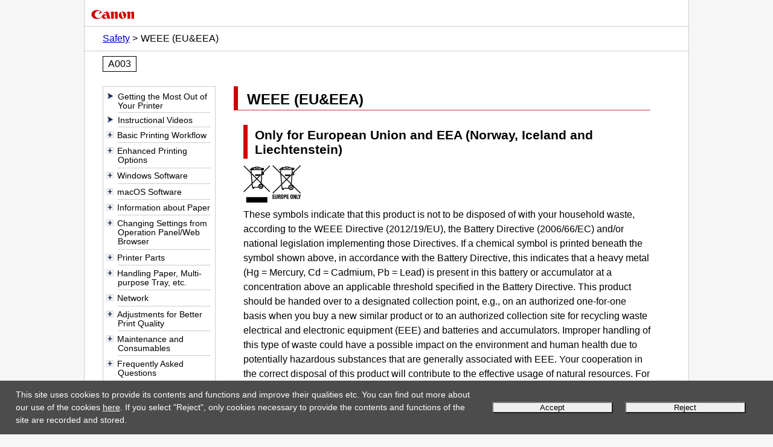

--- FILE ---
content_type: text/html; charset=UTF-8
request_url: https://ij.manual.canon/ij/webmanual/SafetyInformation/PRO-300%20series/EN/SAW/saw-003.html
body_size: 47713
content:
<!DOCTYPE html PUBLIC "-//W3C//DTD XHTML 1.0 Transitional//EN" "http://www.w3.org/TR/xhtml1/DTD/xhtml1-transitional.dtd">
<html xmlns="http://www.w3.org/1999/xhtml" xml:lang="en" lang="en">
<head>
<meta http-equiv="Content-Type" content="text/html; charset=UTF-8" />
<meta name="viewport" content="width=device-width, initial-scale=1.0" />
<link rel="stylesheet" type="text/css" href="base.css" />
<link rel="stylesheet" type="text/css" href="common.css" />
<link rel="stylesheet" type="text/css" href="menu_tree.css" />
<title>Canon : imagePROGRAF Manuals | PRO-300 series | WEEE (EU&amp;EEA)</title>
<script type="text/javascript" src="../../../../lib/script/jquery.js"></script>
<script type="text/javascript" src="../../../../lib/script/ijcom.js"></script>
</head>
<body>
<p class="skip_nav"><a href="#main">skip to main text</a></p>
<div id="container">
	<div id="header">
		<div class="logo_wrap">
			<div class="logo"><img src="common/canon.gif" alt="Canon" /></div>
		</div>
		<div class="nav">
			<ol class="topic_path">
				<li><a href="saw-000.html">Safety</a></li>
				<li>WEEE (EU&amp;EEA)</li>
			</ol>
		</div>
		<p class="search_num">A003</p>
	</div>
	<div id="js_treemenu">
		<span class="js_menu_param" src="../../../../Manual/All/PRO-300 series/EN/CNT/cnt_sitemap.html" default_selected_page="saw-003.html"></span>
	</div>
	<div id="contents">
		<div id="main">
			<h1>WEEE (EU&amp;EEA)</h1>
<div class="section">
<h2>Only for European Union and EEA (Norway, Iceland and Liechtenstein)</h2>
<div class="figure"><img alt="" src="screens/i_eu_battery_directive_and_euweee.gif" /></div>
<p>These symbols indicate that this product is not to be disposed of with your household waste, according to the WEEE Directive (2012/19/EU), the Battery Directive (2006/66/EC) and/or national legislation implementing those Directives. If a chemical symbol is printed beneath the symbol shown above, in accordance with the Battery Directive, this indicates that a heavy metal (Hg = Mercury, Cd = Cadmium, Pb = Lead) is present in this battery or accumulator at a concentration above an applicable threshold specified in the Battery Directive. This product should be handed over to a designated collection point, e.g., on an authorized one-for-one basis when you buy a new similar product or to an authorized collection site for recycling waste electrical and electronic equipment (EEE) and batteries and accumulators. Improper handling of this type of waste could have a possible impact on the environment and human health due to potentially hazardous substances that are generally associated with EEE. Your cooperation in the correct disposal of this product will contribute to the effective usage of natural resources. For more information about the recycling of this product, please contact your local city office, waste authority, approved scheme or your household waste disposal service or visit www.canon-europe.com/weee, or www.canon-europe.com/battery.</p>
</div>
<div class="section">
<h2>Nur für Europäische Union und EWR (Norwegen, Island und Liechtenstein)</h2>
<div class="figure"><img alt="" src="screens/i_eu_battery_directive_and_euweee.gif" /></div>
<p>Diese Symbole weisen darauf hin, dass dieses Produkt gemäß WEEE-Richtlinie (2012/19/EU; Richtlinie über Elektro- und Elektronik-Altgeräte), Batterien-Richtlinie (2006/66/EG) und nationalen Gesetzen zur Umsetzung dieser Richtlinien nicht über den Hausmüll entsorgt werden darf. Falls sich unter dem oben abgebildeten Symbol ein chemisches Symbol befindet, bedeutet dies gemäß der Batterien-Richtlinie, dass in dieser Batterie oder diesem Akkumulator ein Schwermetall (Hg = Quecksilber, Cd = Cadmium, Pb = Blei) in einer Konzentration vorhanden ist, die über einem in der Batterien-Richtlinie angegebenen Grenzwert liegt. Dieses Produkt muss bei einer dafür vorgesehenen Sammelstelle abgegeben werden. Dies kann z. B. durch Rückgabe beim Kauf eines neuen ähnlichen Produkts oder durch Abgabe bei einer autorisierten Sammelstelle für die Wiederaufbereitung von Elektro- und Elektronik-Altgeräten sowie Batterien und Akkumulatoren geschehen. Der unsachgemäße Umgang mit Altgeräten kann aufgrund potenziell gefährlicher Stoffe, die generell mit Elektro- und Elektronik-Altgeräten in Verbindung stehen, negative Auswirkungen auf die Umwelt und die menschliche Gesundheit haben. Durch Ihre Mitarbeit bei der umweltgerechten Entsorgung dieses Produkts tragen Sie zu einer effektiven Nutzung natürlicher Ressourcen bei. Um weitere Informationen über die Wiederverwertung dieses Produkts zu erhalten, wenden Sie sich an Ihre Stadtverwaltung, den öffentlich-rechtlichen Entsorgungsträger, eine autorisierte Stelle für die Entsorgung von Elektro- und Elektronik-Altgeräten oder Ihr örtliches Entsorgungsunternehmen oder besuchen Sie www.canon-europe.com/weee, oder www.canon-europe.com/battery.</p>
</div>
<div class="section">
<h2>Union Européenne, Norvège, Islande et Liechtenstein uniquement.</h2>
<div class="figure"><img alt="" src="screens/i_eu_battery_directive_and_euweee.gif" /></div>
<p>Ces symboles indiquent que ce produit ne doit pas être mis au rebut avec les ordures ménagères, comme le spécifient la Directive européenne DEEE (2012/19/UE), la Directive européenne relative à l'élimination des piles et des accumulateurs usagés (2006/66/CE) et les lois en vigueur dans votre pays appliquant ces directives. Si un symbole de toxicité chimique est imprimé sous le symbole illustré ci-dessus conformément à la Directive relative aux piles et aux accumulateurs, il indique la présence d'un métal lourd (Hg = mercure, Cd = cadmium, Pb = plomb) dans la pile ou l'accumulateur à une concentration supérieure au seuil applicable spécifié par la Directive. Ce produit doit être confié au distributeur à chaque fois que vous achetez un produit neuf similaire, ou à un point de collecte mis en place par les collectivités locales pour le recyclage des Déchets des Équipements Électriques et Électroniques (DEEE). Le traitement inapproprié de ce type de déchet risque d'avoir des répercussions sur l'environnement et la santé humaine, du fait de la présence de substances potentiellement dangereuses généralement associées aux équipements électriques et électroniques. Votre entière coopération dans le cadre de la mise au rebut correcte de ce produit favorisera une meilleure utilisation des ressources naturelles. Pour plus d'informations sur le recyclage de ce produit, contactez vos services municipaux, votre éco-organisme ou les autorités locales compétentes, ou consultez le site www.canon-europe.com/weee, ou www.canon-europe.com/battery.</p>
</div>
<div class="section">
<h2>Uitsluitend bestemd voor de Europese Unie en EER (Noorwegen, IJsland en Liechtenstein)</h2>
<div class="figure"><img alt="" src="screens/i_eu_battery_directive_and_euweee.gif" /></div>
<p>Met deze symbolen wordt aangegeven dat dit product in overeenstemming met de AEEA-richtlijn (2012/19/EU), de richtlijn 2006/66/EG betreffende batterijen en accu's en/of de plaatselijk geldende wetgeving waarin deze richtlijnen zijn geïmplementeerd, niet bij het normale huisvuil mag worden weggegooid. Indien onder het hierboven getoonde symbool een chemisch symbool gedrukt staat, geeft dit in overeenstemming met de richtlijn betreffende batterijen en accu's aan dat deze batterij of accu een zwaar metaal bevat (Hg = kwik, Cd = cadmium, Pb = lood) waarvan de concentratie de toepasselijke drempelwaarde in overeenstemming met de genoemde richtlijn overschrijdt. Dit product dient te worden ingeleverd bij een hiervoor aangewezen inzamelpunt, bijv. door dit in te leveren bij een hiertoe erkend verkooppunt bij aankoop van een gelijksoortig product, of bij een officiële inzameldienst voor de recycling van elektrische en elektronische apparatuur (EEA) en batterijen en accu's. Door de potentieel gevaarlijke stoffen die gewoonlijk gepaard gaan met EEA, kan onjuiste verwerking van dit type afval mogelijk nadelige gevolgen hebben voor het milieu en de menselijke gezondheid. Uw medewerking bij het op juiste wijze weggooien van dit product draagt bij tot effectief gebruik van natuurlijke hulpbronnen. Voor verdere informatie over recycling van dit product kunt u contact opnemen met uw plaatselijke gemeente, afvaldienst, officiële dienst voor klein chemisch afval of afvalstortplaats, of kunt u terecht op www.canon-europe.com/weee, of www.canon-europe.com/battery.</p>
</div>
<div class="section">
<h2>Sólo para la Unión Europea y el Área Económica Europea (Noruega, Islandia y Liechtenstein)</h2>
<div class="figure"><img alt="" src="screens/i_eu_battery_directive_and_euweee.gif" /></div>
<p>Estos iconos indican que este producto no debe desecharse con los residuos domésticos de acuerdo con la Directiva sobre RAEE (2012/19/UE) y la Directiva sobre Pilas y Acumuladores (2006/66/CE) y/o la legislación nacional. Si aparece un símbolo químico bajo este icono, de acuerdo con la Directiva sobre Pilas y Acumuladores, significa que la pila o el acumulador contiene metales pesados (Hg = Mercurio, Cd = Cadmio, Pb = Plomo) en una concentración superior al límite especificado en dicha directiva. Este producto deberá entregarse en un punto de recogida designado, por ejemplo, entregándolo en el lugar de venta al adquirir un producto nuevo similar o en un centro autorizado para la recogida de residuos de aparatos eléctricos y electrónicos (RAEE), baterías y acumuladores. La gestión incorrecta de este tipo de residuos puede afectar al medio ambiente y a la salud humana debido a las sustancias potencialmente nocivas que suelen contener estos aparatos. Su cooperación en la correcta eliminación de este producto contribuirá al correcto aprovechamiento de los recursos naturales. Los usuarios tienen derecho a devolver pilas, acumuladores o baterías usados sin coste alguno. El precio de venta de pilas, acumuladores y baterías incluye el coste de la gestión medioambiental de su desecho, y no es necesario mostrar la cuantía de dicho coste en la información y la factura suministradas a los usuarios finales. Si desea más información sobre el reciclado de este producto, póngase en contacto con su municipio, el servicio o el organismo encargado de la gestión de residuos domésticos o visite www.canon-europe.com/weee, o www.canon-europe.com/battery.</p>
</div>
<div class="section">
<h2>Només per a la Unió Europea i a l’Espai Econòmic Europeu (Noruega, Islàndia i Liechtenstein)</h2>
<div class="figure"><img alt="" src="screens/i_eu_battery_directive_and_euweee.gif" /></div>
<p>Aquests símbols indican que aquest producte no s’ha de llençar amb les escombraries de la llar, d’acord amb la RAEE (2012/19/UE), la Directiva relativa a piles i acumuladors (2006/66/CE) i la legislació nacional que implementi aquestes directives. Si al costat d’aquest símbol hi apareix imprès un símbol químic, segons especifica la Directiva relativa a piles i acumuladors, significa que la bateria o l’acumulador conté un metall pesant (Hg = mercuri, Cd = cadmi, Pb = plom) en una concentració superior al límit aplicable especificat en la Directiva. Aquest producte s’hauria de lliurar en un dels punts de recollida designats, com per exemple, intercanviant un per un en comprar un producte similar o lliurant-lo en un lloc de recollida autoritzat per al reciclatge de residus d’aparells elèctrics i electrònics (RAEE) i piles i acumuladors. La manipulació inadequada d’aquest tipus de residus podria tenir un impacte negatiu en l’entorn i en la salut humana, a causa de les substàncies potencialment perilloses que normalment estan associades a l'RAEE. La vostra cooperació a l’hora de rebutjar correctament aquest producte contribuirà a la utilització efectiva dels recursos naturals. Els usuaris tenen dret a retornar les bateries o els acumuladors usats sense cap càrrec. El preu de venda de les bateries i els acumuladors inclou el cost de la gestió ambiental dels residus i no es necessari mostrar l’import d’aquest cost en aquest fullet o en la factura que es lliuri a l’usuari final. Per a més informació sobre el reciclatge d’aquest producte, contacteu amb l’oficina municipal, les autoritats encarregades dels residus, el pla de residus homologat o el servei de recollida d’escombraries domèstiques de la vostra localitat o visiteu www.canon-europe.com/weee, o www.canon-europe.com/battery.</p>
</div>
<div class="section">
<h2>Solo per Unione Europea e SEE (Norvegia, Islanda e Liechtenstein)</h2>
<div class="figure"><img alt="" src="screens/i_eu_battery_directive_and_euweee.gif" /></div>
<p>Questi simboli indicano che il prodotto non può essere smaltito con i rifiuti domestici, ai sensi della Direttiva RAEE (2012/19/UE), della Direttiva sulle Batterie (2006/66/CE) e/o delle leggi nazionali che attuano tali Direttive. Se sotto il simbolo indicato sopra è riportato un simbolo chimico, in osservanza della Direttiva sulle batterie, tale simbolo indica la presenza di un metallo pesante (Hg = Mercurio, Cd = Cadmio, Pb = Piombo) nella batteria o nell'accumulatore con un livello di concentrazione superiore a una soglia applicabile specificata nella Direttiva sulle batterie. Il prodotto deve essere conferito a un punto di raccolta designato, ad esempio il rivenditore in caso di acquisto di un nuovo prodotto simile oppure un centro di raccolta autorizzato per il riciclaggio di rifiuti di apparecchiature elettriche ed elettroniche (RAEE) nonché di batterie e accumulatori. Un trattamento improprio di questo tipo di rifiuti può avere conseguenze negative sull'ambiente e sulla salute umana a causa delle sostanze potenzialmente nocive solitamente contenute in tali rifiuti. La collaborazione dell'utente per il corretto smaltimento di questo prodotto contribuirà a un utilizzo efficace delle risorse naturali ed eviterà di incorrere in sanzioni amministrative ai sensi dell'art. 255 e successivi del Decreto Legislativo n. 152/06. Per ulteriori informazioni sul riciclaggio di questo prodotto, contattare le autorità locali, l'ente responsabile della raccolta dei rifiuti, un rivenditore autorizzato o il servizio di raccolta dei rifiuti domestici, oppure visitare il sito www.canon-europe.com/weee, o www.canon-europe.com/battery.</p>
</div>
<div class="section">
<h2>Apenas para a União Europeia e AEE (Noruega, Islândia e Liechtenstein)</h2>
<div class="figure"><img alt="" src="screens/i_eu_battery_directive_and_euweee.gif" /></div>
<p>Estes símbolos indicam que este produto não deve ser eliminado juntamente com o seu lixo doméstico, segundo a Diretiva REEE de 2012/19/UE, a Diretiva de Baterias (2006/66/CE) e/ou a sua legislação nacional que transponha estas Diretivas. Se houver um símbolo químico impresso como mostrado abaixo, de acordo com a Diretiva de Baterias, isto indica que um metal pesado (Hg = Mercúrio, Cd = Cádmio, Pb = Chumbo) está presente nesta pilha ou acumulador, numa concentração acima de um limite aplicável especificado na Diretiva. Este produto deve ser entregue num ponto de recolha designado, por exemplo num local autorizado de troca quando compra um equipamento novo idêntico, ou num local de recolha autorizado para reciclar equipamento elétrico e eletrónico (EEE) em fim de vida, bem como pilhas e baterias. O tratamento inadequado deste tipo de resíduos pode ter um impacto negativo no ambiente e na saúde humana, devido a substâncias potencialmente perigosas que estão associadas com equipamentos do tipo EEE. A sua cooperação no tratamento correto deste produto irá contribuir para a utilização mais eficaz dos recursos naturais. Para obter mais informações acerca de como reciclar este produto, por favor contacte as suas autoridades locais responsáveis pela matéria, serviço de recolha aprovado para pilhas e baterias ou serviço de recolha de resíduos sólidos domésticos da sua municipalidade, ou visite www.canon-europe.com/weee, ou www.canon-europe.com/battery.</p>
</div>
<div class="section">
<h2>Gælder kun i Europæiske Union og EØS (Norge, Island og Liechtenstein)</h2>
<div class="figure"><img alt="" src="screens/i_eu_battery_directive_and_euweee.gif" /></div>
<p>Disse symboler betyder, at produktet ikke må bortskaffes sammen med dagrenovation i henhold til WEEE-direktivet (2012/19/EU), batteridirektivet (2006/66/EF) og/eller den lokale lovgivning, som disse direktiver er gennemført i. Hvis der i overensstemmelse med batteridirektivet er trykt et kemisk symbol under det symbol, der er vist ovenfor, betyder det, at batteriet eller akkumulatoren indeholder tungmetaller (Hg = kviksølv, Cd = cadmium, Pb = bly) i en koncentration, som ligger over de grænseværdier, der er beskrevet i batteridirektivet. Produktet skal afleveres på et godkendt indsamlingssted, f.eks. i overensstemmelse med en godkendt én-til-én-procedure, når du indkøber et nyt tilsvarende produkt, eller på et godkendt indsamlingssted for elektronikaffald samt for batterier og akkumulatorer. Forkert håndtering af denne type affald kan medføre negative konsekvenser for miljøet og menneskers helbred på grund af de potentielt sundhedsskadelige stoffer, der generelt kan forefindes i elektrisk og elektronisk udstyr. Når du foretager korrekt bortskaffelse af produktet, bidrager du til effektiv brug af naturressourcerne. Kontakt din kommune, den lokale affaldsmyndighed, det lokale affaldsanlæg, eller besøg www.canon-europe.com/weee, eller www.canon-europe.com/battery for at få flere oplysninger om genbrug af dette produkt.</p>
</div>
<div class="section">
<h2>Μόνο για την Ευρωπαϊκή Ένωση και τον ΕΟΧ (Νορβηγία, Ισλανδία και Λιχτενστάιν)</h2>
<div class="figure"><img alt="" src="screens/i_eu_battery_directive_and_euweee.gif" /></div>
<p>Αυτά τα σύμβολα υποδεικνύουν ότι αυτό το προϊόν δεν πρέπει να απορρίπτεται μαζί με τα οικιακά απορρίμματα, σύμφωνα με την Οδηγία για τα Απόβλητα Ηλεκτρικού και Ηλεκτρονικού Εξοπλισμού (ΑΗΗΕ) (2012/19/ΕΕ), την Οδηγία για τις Ηλεκτρικές Στήλες (2006/66/ΕΚ) ή/και την εθνική νομοθεσία που εφαρμόζει τις Οδηγίες εκείνες. Εάν κάποιο χημικό σύμβολο είναι τυπωμένο κάτω από το σύμβολο που φαίνεται παραπάνω, σύμφωνα με την Οδηγία για τις Ηλεκτρικές Στήλες, υποδηλώνει ότι κάποιο βαρύ μέταλλο (Hg = Υδράργυρος, Cd = Κάδμιο, Pb = Μόλυβδος) υπάρχει στην μπαταρία ή τον συσσωρευτή σε συγκέντρωση μεγαλύτερη από το ισχύον επίπεδο που καθορίζεται στην Οδηγία για τις Ηλεκτρικές Στήλες. Αυτό το προϊόν πρέπει να παραδίδεται σε καθορισμένο σημείο συλλογής, π.χ. σε μια εξουσιοδοτημένη βάση ανταλλαγής όταν αγοράζετε ένα νέο παρόμοιο προϊόν ή σε μια εξουσιοδοτημένη θέση συλλογής για την ανακύκλωση των αποβλήτων ηλεκτρικού και ηλεκτρονικού εξοπλισμού (ΗΗE) και των ηλεκτρικών στηλών και συσσωρευτών. Ο ακατάλληλος χειρισμός αυτού του τύπου αποβλήτων μπορεί να έχει αρνητικό αντίκτυπο στο περιβάλλον και την υγεία του ανθρώπου, λόγω δυνητικά επικίνδυνων ουσιών που γενικά συνδέονται με τον ΗΗΕ. Η συνεργασία σας για τη σωστή απόρριψη αυτού του προϊόντος θα συμβάλει στην αποτελεσματική χρήση των φυσικών πόρων. Για περισσότερες πληροφορίες σχετικά με ανακύκλωση αυτού του προϊόντος, επικοινωνήστε με το τοπικό γραφείο της πόλης σας, την υπηρεσία απορριμμάτων, το εγκεκριμένο σχήμα ή την υπηρεσία απόρριψης οικιακών αποβλήτων ή επισκεφθείτε τη διεύθυνση www.canon-europe.com/weee ή www.canon-europe.com/battery.</p>
</div>
<div class="section">
<h2>Gjelder kun den europeiske union og EØS (Norge, Island og Liechtenstein)</h2>
<div class="figure"><img alt="" src="screens/i_eu_battery_directive_and_euweee.gif" /></div>
<p>Disse symbolene indikerer at dette produktet ikke skal kastes sammen med husholdningsavfall, i henhold til WEEE-direktivet (2012/19/EU), batteridirektivet (2006/66/EF) og/eller nasjonal lov som har implementert disse direktivene. Hvis et kjemisk symbol vises under symbolet vist ovenfor, i samsvar med batteridirektivet, indikerer dette at et tungmetall (Hg = kvikksølv, Cd = kadmium, Pb = bly) finnes i batteriet eller akkumulatoren i en konsentrasjon over en gjeldende øvre grense som er spesifisert i batteridirektivet. Produktet må leveres til et dertil egnet innsamlingspunkt, det vil si på en autorisert en-til-en-basis når en kjøper et nytt lignende produkt, eller til et autorisert innsamlingssted for resirkulering av avfall fra elektrisk og elektronisk utstyr (EE-utstyr) og batterier og akkumulatorer. Feil håndtering av denne typen avfall kan være miljø- og helseskadelig på grunn av potensielt skadelige stoffer som ofte brukes i EE-utstyr. Din innsats for korrekt avhending av produktet vil bidra til effektiv bruk av naturressurser. Du kan få mer informasjon om resirkulering av dette produktet ved å kontakte lokale myndigheter, avfallsadministrasjonen, et godkjent program eller husholdningens renovasjonsselskap, eller gå til www.canon-europe.com/weee, eller www.canon-europe.com/battery.</p>
</div>
<div class="section">
<h2>Vain Euroopan unionin sekä ETA:n (Norja, Islanti ja Liechtenstein) alueelle.</h2>
<div class="figure"><img alt="" src="screens/i_eu_battery_directive_and_euweee.gif" /></div>
<p>Nämä tunnukset osoittavat, että sähkö- ja elektroniikkalaiteromua koskeva direktiivi (SER-direktiivi, 2012/19/EU), paristoista ja akuista annettu direktiivi (2006/66/EY) sekä kansallinen lainsäädäntö kieltävät tuotteen hävittämisen talousjätteen mukana. Jos yllä olevan symbolin alapuolelle on paristodirektiivin mukaisesti painettu kemiallisen aineen tunnus, kyseinen paristo tai akku sisältää raskasmetalleja (Hg = elohopea, Cd = kadmium, Pb = lyijy) enemmän kuin paristodirektiivin salliman määrän. Tuote on vietävä asianmukaiseen keräyspisteeseen, esimerkiksi kodinkoneliikkeeseen uutta vastaavaa tuotetta ostettaessa tai viralliseen sähkö- ja elektroniikkalaiteromun tai paristojen ja akkujen keräyspisteeseen. Sähkö- ja elektroniikkalaiteromun virheellinen käsittely voi vahingoittaa ympäristöä ja ihmisten terveyttä, koska laitteet saattavat sisältää ympäristölle ja terveydelle haitallisia aineita. Tuotteen asianmukainen hävittäminen säästää myös luonnonvaroja. Jos haluat lisätietoja tämän tuotteen kierrätyksestä, ota yhteys kunnan jätehuoltoviranomaisiin tai käyttämääsi jätehuoltoyhtiöön tai käy osoitteessa www.canon-europe.com/weee, tai www.canon-europe.com/battery.</p>
</div>
<div class="section">
<h2>Endast för Europeiska unionen och EES (Norge, Island och Liechtenstein)</h2>
<div class="figure"><img alt="" src="screens/i_eu_battery_directive_and_euweee.gif" /></div>
<p>De här symbolerna visar att produkten inte får sorteras och slängas som hushållsavfall enligt WEEE-direktivet (2012/19/EU), batteridirektivet (2006/66/EG) och/eller nationell lagstiftning som implementerar dessa direktiv. Om en kemisk symbol förekommer under ovanstående symbol innebär detta enligt Batteridirektivet att en tungmetall (Hg = Kvicksilver, Cd = Kadmium, Pb = Bly) förekommer i batteriet eller ackumulatorn med en koncentration som överstiger tillämplig gräns som anges i Batteridirektivet. Produkten ska lämnas in på en avsedd insamlingsplats, t.ex. på en återvinningsstation auktoriserad att hantera elektrisk och elektronisk utrustning (EE-utrustning) samt batterier och ackumulatorer eller hos handlare som är auktoriserade att byta in varor då nya, motsvarande köps (en mot en). Olämplig hantering av avfall av den här typen kan ha negativ inverkan på miljön och människors hälsa på grund av de potentiellt farliga ämnen som kan återfinnas i elektrisk och elektronisk utrustning. Din medverkan till en korrekt avfallshantering av produkten bidrar till effektiv användning av naturresurserna. Om du vill ha mer information om var du kan lämna in den här produkten, kontakta ditt lokala kommunkontor, berörd myndighet eller företag för avfallshantering eller se www.canon-europe.com/weee, eller www.canon-europe.com/battery.</p>
</div>
<div class="section">
<h2>Pouze Evropská unie a EHP (Norsko, Island a Lichtenštejnsko)</h2>
<div class="figure"><img alt="" src="screens/i_eu_battery_directive_and_euweee.gif" /></div>
<p>Tento symbol znamená, že podle směrnice OEEZ (2012/19/EU), směrnice o bateriích (2006/66/ES) a/nebo podle vnitrostátních právních prováděcích předpisů k&nbsp;těmto směrnicím nemá být tento výrobek likvidován s&nbsp;odpadem z&nbsp;domácností. Je-li v&nbsp;souladu s&nbsp;požadavky směrnice o bateriích vytištěna pod výše uvedeným symbolem chemická značka, udává, že tato baterie nebo akumulátor obsahuje těžké kovy (Hg = rtuť, Cd = kadmium, Pb = olovo) v&nbsp;koncentraci vyšší, než je příslušná hodnota předepsaná směrnicí. Tento výrobek má být vrácen do určeného sběrného místa, např. v&nbsp;rámci autorizovaného systému odběru jednoho výrobku za jeden nově prodaný podobný výrobek, nebo do autorizovaného sběrného místa pro recyklaci odpadních elektrických a elektronických zařízení (OEEZ), baterií a akumulátorů. Nevhodné nakládání s&nbsp;tímto druhem odpadu by mohlo mít negativní dopad na životní prostředí a lidské zdraví, protože elektrická a elektronická zařízení zpravidla obsahují potenciálně nebezpečné látky. Vaše spolupráce na správné likvidaci tohoto výrobku napomůže efektivnímu využívání přírodních zdrojů. Chcete-li získat podrobné informace týkající se recyklace tohoto výrobku, obraťte se prosím na místní úřad, orgán pro nakládání s&nbsp;odpady, schválený systém nakládání s&nbsp;odpady či společnost zajišťující likvidaci domovního odpadu, nebo navštivte webové stránky www.canon-europe.com/weee nebo www.canon-europe.com/battery.</p>
</div>
<div class="section">
<h2>Csak az Európai Unió és az EGT (Norvégia, Izland és Liechtenstein) országaiban</h2>
<div class="figure"><img alt="" src="screens/i_eu_battery_directive_and_euweee.gif" /></div>
<p>Ezek a szimbólumok azt jelzik, hogy a termék hulladékkezelése a háztartási hulladéktól különválasztva, az elektromos és elektronikus berendezések hulladékairól (WEEE) szóló (2012/19/EU) irányelvnek és az elemekről és akkumulátorokról, valamint a hulladék elemekről és akkumulátorokról szóló (2006/66/EK) irányelvnek megfelelően és/vagy ezen irányelveknek megfelelő helyi előírások szerint történik. Amennyiben a fent feltüntetett szimbólum alatt egy vegyjel is szerepel, az elemekről és akkumulátorokról szóló irányelvben foglaltak értelmében ez azt jelzi, hogy az elem vagy az akkumulátor az irányelvben meghatározott határértéknél nagyobb mennyiségben tartalmaz nehézfémet (Hg = higany, Cd = kadmium, Pb = ólom). E terméket az arra kijelölt gyűjtőhelyre kell juttatni – pl. hasonló termék vásárlásakor a régi becserélésére vonatkozó hivatalos program keretében, vagy az elektromos és elektronikus berendezések (EEE) hulladékainak gyűjtésére, valamint a hulladék elemek és hulladék akkumulátorok gyűjtésére kijelölt hivatalos gyűjtőhelyre. Az ilyen jellegű hulladékok nem előírásszerű kezelése az elektromos és elektronikus berendezésekhez (EEE) általánosan kapcsolható potenciálisan veszélyes anyagok révén hatással lehet a környezetre és az egészségre. E termék megfelelő leselejtezésével Ön is hozzájárul a természeti források hatékony használatához. A termék újrahasznosítását illetően informálódjon a helyi polgármesteri hivatalnál, a helyi közterület-fenntartó vállalatnál, a hivatalos hulladéklerakó telephelyen vagy a háztartási hulladék begyűjtését végző szolgáltatónál, illetve látogasson el a www.canon-europe.com/weee, vagy www.canon-europe.com/battery internetes oldalra.</p>
</div>
<div class="section">
<h2>Tylko dla krajów Unii Europejskiej oraz EOG (Norwegia, Islandia i Liechtenstein)</h2>
<div class="figure"><img alt="" src="screens/i_eu_battery_directive_and_euweee.gif" /></div>
<p>Te symbole oznaczają, że produktu nie należy wyrzucać razem z odpadami gospodarstwa domowego, zgodnie z dyrektywą WEEE w sprawie zużytego sprzętu elektrycznego i elektronicznego (2012/19/UE) lub dyrektywą w sprawie baterii (2006/66/WE) bądź przepisami krajowymi wdrażającymi te dyrektywy. Jeśli pod powyższym symbolem znajduje się symbol chemiczny, zgodnie z dyrektywą w sprawie baterii oznacza to, że bateria lub akumulator zawiera metal ciężki (Hg = rtęć, Cd = kadm, Pb = ołów) w&nbsp;stężeniu przekraczającym odpowiedni poziom określony w dyrektywie w sprawie baterii. Użytkownicy baterii i akumulatorów mają obowiązek korzystać z dostępnego programu zwrotu, recyklingu i utylizacji baterii oraz akumulatorów. Niewłaściwe postępowanie z tego typu odpadami może mieć wpływ na środowisko i zdrowie ludzi ze względu na substancje potencjalnie niebezpieczne, związane ze zużytym sprzętem elektrycznym i&nbsp;elektronicznym. Państwa współpraca w zakresie właściwej utylizacji tego produktu przyczyni się do efektywnego wykorzystania zasobów naturalnych. W celu uzyskania informacji o sposobie recyklingu tego produktu prosimy o kontakt z właściwym urzędem miejskim lub zakładem gospodarki komunalnej bądź zapraszamy na stronę www.canon-europe.com/weee, lub www.canon-europe.com/battery.</p>
</div>
<div class="section">
<h2>Platí len pre štáty Európskej únie a EHP (Nórsko, Island a Lichtenštajnsko)</h2>
<div class="figure"><img alt="" src="screens/i_eu_battery_directive_and_euweee.gif" /></div>
<p>Tieto symboly označujú, že podľa Smernice o odpade z elektrických a elektronických zariadení (OEEZ) 2012/19/EÚ, Smernice o batériách (2006/66/ES) a podľa platnej legislatívy Slovenskej republiky sa tento produkt nesmie likvidovať spolu s komunálnym odpadom. Ak je chemická značka vytlačená pod vyššie uvedeným symbolom, znamená to, že táto batéria alebo akumulátor obsahuje ťažký kov (Hg = ortuť, Cd = kadmium, Pb = olovo) v koncentrácii vyššej, ako je príslušná povolená hodnota stanovená v Smernici o batériách. Produkt je potrebné odovzdať do určenej zberne, napr. prostredníctvom výmeny za kúpu nového podobného produktu, alebo na autorizované zberné miesto, ktoré spracúva odpad z elektrických a elektronických zariadení (EEZ), batérií a akumulátorov. Nesprávna manipulácia s takýmto typom odpadu môže mať negatívny vplyv na životné prostredie a ľudské zdravie, pretože elektrické a elektronické zariadenia obsahujú potenciálne nebezpečné látky. Spoluprácou na správnej likvidácii tohto produktu prispejete k účinnému využívaniu prírodných zdrojov. Ďalšie informácie o recyklácii tohto produktu získate od miestneho úradu, úradu životného prostredia, zo schváleného plánu OEEZ alebo od spoločnosti, ktorá zaisťuje likvidáciu komunálneho odpadu. Viac informácií nájdete aj na webovej stránke: www.canon-europe.com/weee, alebo www.canon-europe.com/battery.</p>
</div>
<div class="section">
<h2>Üksnes Euroopa Liit ja EMP (Norra, Island ja Liechtenstein)</h2>
<div class="figure"><img alt="" src="screens/i_eu_battery_directive_and_euweee.gif" /></div>
<p>Antud sümbolid viitavad sellele, et vastavalt elektri- ja elektroonikaseadmete jäätmeid käsitlevale direktiivile (2012/19/EL), patareisid ja akusid ning patarei- ja akujäätmeid käsitlevale direktiivile (2006/66/EÜ) ja/või nimetatud direktiive rakendavatele riiklikele õigusaktidele ei või seda toodet koos olmejäätmetega ära visata. Kui keemiline sümbol on trükitud eespool toodud sümboli alla, siis tähendab see, et antud patareis või akus leiduva raskemetalli (Hg = elavhõbe, Cd = kaadmium, Pb = plii) kontsentratsioonitase on kõrgem kui patareisid ja akusid ning patarei- ja akujäätmeid käsitlevas direktiivis sätestatud piirmäär. Antud tootest tekkinud jäätmed tuleb anda vastavasse kogumispunkti, nt müügipunkti, mis on volitatud üks ühe vastu vahetama, kui ostate uue sarnase toote, või vastavasse elektri- ja lektroonikaseadmete jäätmete ning patareide ja akude ümbertöötlemiseks mõeldud kogumispunkti. Antud liiki jäätmete vale käitlemine võib kahjustada keskkonda ja inimeste tervist elektri- ja elektroonikajäätmetes tavaliselt leiduvate potentsiaalselt ohtlike ainete tõttu. Antud tootest tekkinud jäätmete nõuetekohase kõrvaldamisega aitate kasutada loodusvarasid efektiivselt. Täiendava teabe saamiseks elektri- ja elektroonikaseadmetest tekkinud jäätmete ning patarei- ja akujäätmete tagastamise ja ümbertöötlemise kohta võtke ühendust kohaliku omavalitsusega, asjakohase valitsusasutusega, asjakohase tootjavastutusorganisatsiooniga või olmejäätmete käitlejaga. Lisateavet leitate ka Interneti-leheküljelt www.canon-europe.com/weee või www.canon-europe.com/battery.</p>
</div>
<div class="section">
<h2>Tikai Eiropas Savienībai un EEZ (Norvēģijai, Islandei un Lihtenšteinai)</h2>
<div class="figure"><img alt="" src="screens/i_eu_battery_directive_and_euweee.gif" /></div>
<p>Šie simboli norāda, ka atbilstoši ES Direktīvai (2012/19/ES) par elektrisko un elektronisko iekārtu atkritumiem (EEIA), Direktīvai (2006/66/EK) par baterijām un akumulatoriem, un akumulatoru atkritumiem, ar ko atceļ Direktīvu 91/157/EEK, un vietējiem tiesību aktiem šo izstrādājumu nedrīkst izmest kopā ar sadzīves atkritumiem. Ja zem iepriekš norādītā simbola ir uzdrukāts ķīmiskais simbols, saskaņā ar direktīvu par baterijām un akumulatoriem tas nozīmē, ka šīs baterijas vai akumulatori satur smagos metālus (Hg = dzīvsudrabs, Cd = kadmijs, Pb = svins) un to koncentrācijas līmenis pārsniedz direktīvā par baterijām un akumulatoriem minēto piemērojamo slieksni. Šis izstrādājums ir jānodod piemērotā savākšanas vietā, piemēram, apstiprinātā veikalā, kur iegādājaties līdzīgu jaunu produktu un atstājat veco, vai apstiprinātā vietā izlietotu elektrisko un elektronisko iekārtu un bateriju un akumulatoru pārstrādei. Nepareiza šāda veida atkritumu apsaimniekošana var apdraudēt vidi un cilvēka veselību tādu iespējami bīstamu vielu dēļ, kas parasti ir elektriskajās un elektroniskajās iekārtās. Jūsu atbalsts pareizā šāda veida atkritumu apsaimniekošanā sekmēs efektīvu dabas resursu izmantošanu. Lai saņemtu pilnīgāku informāciju par šāda veida izstrādājumu nodošanu otrreizējai pārstrādei, sazinieties ar vietējo pašvaldību, atkritumu savākšanas atbildīgo dienestu, pilnvaroto organizāciju vai iestādi, kas veic sadzīves atkritumu apsaimniekošanu, vai apmeklējiet tīmekļa vietni www.canon-europe.com/weee, vai www.canon-europe.com/battery.</p>
</div>
<div class="section">
<h2>Tik Europos Sąjungai ir EEE (Norvegijai, Islandijai ir Lichtenšteinui)</h2>
<div class="figure"><img alt="" src="screens/i_eu_battery_directive_and_euweee.gif" /></div>
<p>Šie simboliai reiškia, kad šio gaminio negalima išmesti į buitines atliekas, kaip reikalaujama WEEE Direktyvoje (2012/19/ES) ir Baterijų direktyvoje (2006/66/EB) ir (ar) jūsų šalies nacionaliniuose įstatymuose, kuriais šios Direktyvos yra įgyvendinamos. Jeigu cheminio ženklo simbolis yra nurodytas žemiau šio ženklo, tai reiškia, kad vadovaujantis Baterijų direktyvą, baterijų ar akumuliatorių sudėtyje yra sunkiųjų metalų (Hg = gyvsidabrio, Cd = kadmio, Pb = švino), kurių koncentracija viršija Baterijų direktyvoje nurodytas leistinas ribas. Šį gaminį reikia pristatyti į specialųjį surinkimo punktą, pavyzdžiui, mainais, kai jūs perkate naują panašų gaminį, arba į specialiąją surinkimo vietą, kurioje perdirbamos elektrinės ir elektroninės įrangos atliekos bei naudotos baterijos ir akumuliatoriai. Dėl netinkamo šio tipo atliekų tvarkymo gali nukentėti aplinka ir iškilti grėsmė žmogaus sveikatai dėl galimai kenksmingų medžiagų, iš esmės susijusių su elektrine ir elektronine įranga. Bendradarbiaudami ir teisingai utilizuodami šiuos gaminius, jūs padėsite efektyviai naudoti gamtinius išteklius. Daugiau informacijos apie gaminio perdirbimą jums gali suteikti vietinis biuras, atliekų tvarkymo bendrovė, sertifikuoti organai ar buitinių atliekų surinkimo įmonės. Taip pat siūloma apsilankyti interneto svetainėje www.canon-europe.com/weee, arba www.canon-europe.com/battery.</p>
</div>
<div class="section">
<h2>Samo za Evropsko unijo in EGP (Norveška, Islandija in Lihtenštajn)</h2>
<div class="figure"><img alt="" src="screens/i_eu_battery_directive_and_euweee.gif" /></div>
<p>Ti simboli pomenijo, da tega izdelka skladno z Direktivo OEEO (2012/19/EU), Direktivo 2006/66/ES in/ali nacionalno zakonodajo, ki uvaja ti direktivi, ne smete odlagati z nesortiranimi gospodinjskimi odpadki. Če je pod zgoraj prikazanim simbolom natisnjen kemijski simbol, to v skladu z Direktivo pomeni, da je v tej bateriji ali akumulatorju prisotna težka kovina (Hg = živo srebro, Cd = kadmij, Pb = svinec), in sicer v koncentraciji, ki je nad relevantno mejno vrednostjo, določeno v Direktivi. Ta izdelek je potrebno odnesti na izbrano zbirno mesto, t. j. pooblaščeno trgovino, kjer ob nakupu novega (podobnega) izdelka vrnete starega, ali na pooblaščeno zbirno mesto za ponovno uporabo odpadne električne in elektronske opreme (EEO) ter baterij in akumulatorjev. Neustrezno ravnanje s to vrsto odpadkov lahko negativno vpliva na okolje in človeško zdravje zaradi potencialno nevarnih snovi, ki so pogosto povezane z EEO. Vaše sodelovanje pri pravilnem odlaganju tega izdelka predstavlja pomemben prispevek k smotrni izrabi naravnih virov. Za več informacij o ponovni uporabi tega izdelka se obrnite na lokalen mestni urad, pristojno službo za odpadke, predstavnika pooblaščenega programa za obdelavo odpadkov ali na lokalno komunalo. Lahko pa tudi obiščete našo spletno stran www.canon-europe.com/weee, ali www.canon-europe.com/battery.</p>
</div>
<div class="section">
<h2>Само за Европейския съюз и ЕИП (Норвегия, Исландия и Лихтенщайн)</h2>
<div class="figure"><img alt="" src="screens/i_eu_battery_directive_and_euweee.gif" /></div>
<p>Тези символи показват, че този продукт не трябва да се изхвърля заедно с битовите отпадъци съгласно Директивата за ИУЕЕО (2012/19/ЕC), Директивата за батерии (2006/66/ЕО) и/или Вашето национално законодателство, прилагащо тези Директиви. Ако под показания горе символ е отпечатан символ за химически елемент, съгласно разпоредбите на Директивата за батерии, този втори символ означава наличието на тежък метал (Hg = живак, Cd = кадмий, Pb = олово) в батерията или акумулатора в концентрация над указаната граница за съответния елемент в Директивата. Този продукт трябва да бъде предаден в предназначен за целта пункт за събиране, например на база размяна, когато купувате нов подобен продукт, или в одобрен събирателен пункт за рециклиране на излязло от употреба електрическо и електронно оборудване (ИУЕЕО), батерии и акумулатори. Неправилното третиране на този тип отпадъци може да доведе до евентуални отрицателни последствия за околната среда и човешкото здраве поради потенциално опасните вещества, които обикновено са свързани с ЕЕО. В същото време Вашето съдействие за правилното изхвърляне на този продукт ще допринесе за ефективното използване на природните ресурси. За повече информация относно това къде можете да предадете за рециклиране на този продукт, моля свържете се с Вашите местни власти, с органа, отговорен за отпадъците, с одобрената система за ИУЕЕО или с Вашата местна служба за битови отпадъци, или посетете www.canon-europe.com/weee, или www.canon-europe.com/battery.</p>
</div>
<div class="section">
<h2>Doar pentru Uniunea Europeană şi EEA (Norvegia, Islanda şi Liechtenstein)</h2>
<div class="figure"><img alt="" src="screens/i_eu_battery_directive_and_euweee.gif" /></div>
<p>Aceste simboluri indică faptul că acest produs nu trebuie aruncat împreună cu deşeurile menajere, în conformitate cu Directiva DEEE (2012/19/UE), Directiva referitoare la baterii (2006/66/CE) şi/sau legile dvs. naţionale ce implementează aceste Directive. Dacă un simbol chimic este imprimat sub simbolul de mai sus, în conformitate cu Directiva referitoare la baterii, acest simbol indică prezenţa în baterie sau acumulator a unui metal greu (Hg = Mercur, Cd = Cadmiu, Pb = Plumb) într-o concentraţie mai mare decât pragul admis specificat în Directiva referitoare la baterii. Acest produs trebuie înmânat punctului de colectare adecvat, ex: printr-un schimb autorizat unu la unu atunci când cumpăraţi un produs nou similar sau la un loc de colectare autorizat pentru reciclarea reziduurilor de echipament electric şi electronic (EEE) şi baterii şi acumulatori. Administrarea neadecvată a acestui tip de deşeuri, ar putea avea un impact asupra mediului şi asupra sănătăţii umane datorită substanţelor cu potenţial de risc care sunt în general asociate cu EEE. Cooperarea dvs. în direcţia reciclării corecte a acestui produs va contribui la o utilizare eficientă a resurselor naturale. Pentru mai multe informaţii despre reciclarea acestui produs, vă rugăm să contactaţi biroul dvs. local, autorităţile responsabile cu deşeurile, schema aprobată sau serviciul dvs. responsabil cu deşeurile menajere sau vizitaţi-ne la www.canon-europe.com/weee, sau www.canon-europe.com/battery.</p>
</div>
<div class="section">
<h2>Samo za Europsku uniju i EEA (Norveška, Island i Lihtenštajn)</h2>
<div class="figure"><img alt="" src="screens/i_eu_battery_directive_and_euweee.gif" /></div>
<p>Oznaka pokazuje da se ovaj proizvod ne smije odlagati s komunalnim i ostalim vrstama otpada, u skladu s direktivom WEEE (2012/19/EC), Direktivom o baterijama (2006/66/EC) i Pravilnikom o gospodarenju otpadnim baterijama i akumulatorima te Pravilnikom o gospodarenju otpadnim električnim i elektroničkim uređajima i opremom. Ako je ispod prethodno prikazane oznake otisnut kemijski simbol, u skladu s Direktivom o baterijama, to znači da se u ovoj bateriji ili akumulatoru nalazi teški metal (Hg = živa, Cd = kadmij, Pb = olovo) i da je njegova koncentracija iznad razine propisane u Direktivi o baterijama. Ovaj bi proizvod trebalo predati ovlašenom skupljaču EE otpada ili prodavatelju koji je dužan preuzeti otpadni proizvod po sistemu jedan za jedan, ukoliko isti odgovara vrsti te je obavljao primarne funkcije kao i isporučena EE oprema. Otpadne baterije i akumulatori predaju se ovlaštenom skupljaču otpadnih baterija ili akumulatora ili prodavatelju bez naknade i obveze kupnje za krajnjeg korisnika. Neodgovarajuće rukovanje ovom vrstom otpada može utjecati na okoliš i ljudsko zdravlje zbog potencijalno opasnih supstanci koje se najčešće nalaze na takvim mjestima. Vaša suradnja u pravilnom zbrinjavanju ovog proizvoda pridonijet će djelotvornom iskorištavanju prirodnih resursa. Dodatne informacije o recikliranju ovog proizvoda zatražite od svog lokalnog gradskog ureda, službe za zbrinjavanje otpada, odobrenog programa ili komunalne službe za uklanjanje otpada ili pak na stranicama www.canon-europe.com/weee ili www.canon-europe.com/battery.</p>
</div>
<div class="section">
<h2>Korisnici u Srbiji</h2>
<div class="figure"><img alt="" src="screens/i_eu_battery_directive_and_euweee.gif" /></div>
<p>Ovaj simbol označava da ovaj proizvod ne sme da se odlaže sa ostalim kućnim otpadom, u skladu sa WEEE Direktivom (2012/19/EU), Direktivom o baterijama (2006/66/EC) i nacionalnim zakonima. Ukoliko je ispod gore navedenog simbola odštampan hemijski simbol, u skladu sa Direktivom o baterijama, ovaj simbol označava da su u ovoj bateriji ili akumulatoru prisutni teški metali (Hg – živa, Cd – kadmijum, Pb - olovo) u koncentracijama koje premašuju prihvatljivi prag naveden u Direktivi o baterijama. Ovaj proizvod treba predati određenom centru za prikupljanje, npr. po principu „jedan-za-jedan“ kada kupujete sličan novi proizvod, ili ovlašćenom centru za prikupljanje za reciklažu istrošene električne i elektronske opreme (EEE), baterija i akumulatora. Nepravilno rukovanje ovom vrstom otpada može imati negativne posledice po životnu sredinu i ljudsko zdravlje usled potencijalno opasnih materijala koji se uglavnom vezuju za EEE. Vaša saradnja na ispravnom odlaganju ovog proizvoda će doprineti efikasnom korišćenju prirodnih resursa. Više informacija o tome kako možete da reciklirate ovaj proizvod potražite od lokalnih gradskih vlasti, komunalne službe, odobrenog plana reciklaže ili servisa za odlaganje kućnog otpada, ili posetite stranicu www.canon-europe.com/weee, ili www.canon-europe.com/battery.</p>
</div>
           </div>
		</div>
	<div id="footer">
		<div class="nav">
			<p class="gototop"><a href="#header">Page top<img src="common/page_top.gif" alt="" /></a></p>
			<ol class="topic_path">
				<li><a href="saw-000.html">Safety</a></li>
				<li>WEEE (EU&amp;EEA)</li>
			</ol>
		</div>
		<p class="copyright">&copy; CANON INC. 2020</p>
</div>
</div>
</body>
</html>


--- FILE ---
content_type: text/html; charset=UTF-8
request_url: https://ij.manual.canon/ij/webmanual/Manual/All/PRO-300%20series/EN/CNT/cnt_sitemap.html
body_size: 34012
content:
<!DOCTYPE html PUBLIC "-//W3C//DTD XHTML 1.0 Transitional//EN" "http://www.w3.org/TR/xhtml1/DTD/xhtml1-transitional.dtd">
<html xmlns="http://www.w3.org/1999/xhtml" xml:lang="en" lang="en">
<head>
<meta http-equiv="Content-Type" content="text/html; charset=UTF-8" />
<meta name="viewport" content="width=device-width, initial-scale=1.0" />
<link rel="stylesheet" type="text/css" href="base.css" />
<link rel="stylesheet" type="text/css" href="common.css" />
<link rel="stylesheet" type="text/css" href="cnt.css" />
<title>Canon : imagePROGRAF Manuals : PRO-300 series : Contents</title>
<script type="text/javascript" src="../../../../../script/openclose_tree.js"></script>
<script type="text/javascript" src="../../../../../lib/script/ijcom.js"></script>
</head>
<body>
<p class="skip_nav"><a href="#main"><span class="stc">skip to main text</span></a></p>
<div id="container">
	<div id="header">
		<div class="logo_wrap">
			<div class="logo"><img src="common/canon.gif" alt="Canon" /></div>
		</div>
		<div class="nav">
			<ul class="nav_list">
				<li><a href="Top.html"><span class="stc">Home</span></a></li>
				<li><a href="../../../../../Others1/EN/INFO/info-search.html"><span class="stc">Search</span></a></li>
			</ul>
		</div>
	</div>
	<div id="contents">
		<div id="main">
			<h1><span class="stc">Contents</span></h1>
			<ul class="toc openclose_tree">
<li><a href="../../../../../lib/php/ifdp.php?id=uf-top&model=PRO-300 series&lng=EN"><span class="stc">Getting the Most Out of Your Printer</span></a></li>
<li><a href="../../../../../Movie/PRO-300 series/EN/MOV/movie_faq.html"><span class="stc">Instructional Videos</span></a></li>
<li>
<p><a href="../../../../../Manual/All/PRO-300 series/EN/BG/bg-002.html"><span class="stc">Basic Printing Workflow</span></a></p>
<ul>
<li><a href="../../../../../Manual/All/PRO-300 series/EN/BG/bg-003w.html"><span class="stc">Printing Photos from a Computer (Windows)</span></a></li>
<li><a href="../../../../../Manual/All/PRO-300 series/EN/BG/bg-003m.html"><span class="stc">Printing Photos from a Computer (macOS)</span></a></li>
</ul>
</li>
<li>
<p><a href="../../../../../Manual/All/PRO-300 series/EN/UG/ug_p.html"><span class="stc">Enhanced Printing Options</span></a></p>
<ul>
<li>
<p><a href="../../../../../Manual/All/PRO-300 series/EN/UG/ug_p_01.html"><span class="stc">Printing from Your Computer</span></a></p>
<ul>
<li>
<p><a href="../../../../../PrinterDriver/W/PRO-300 series/1.0/EN/PPG/dg-print01_03.html"><span class="stc">Printing from Application Software (Windows Printer Driver)</span></a></p>
<ul>
<li><a href="../../../../../PrinterDriver/W/PRO-300 series/1.0/EN/PPG/dg-c_basic.html"><span class="stc">Basic Printing Setup</span></a></li>
<li><a href="../../../../../PrinterDriver/W/PRO-300 series/1.0/EN/PPG/dg-print2.html"><span class="stc">Various Printing Methods</span></a></li>
<li><a href="../../../../../PrinterDriver/W/PRO-300 series/1.0/EN/PPG/dg-print3.html"><span class="stc">Changing the Print Quality and Correcting Image Data</span></a></li>
</ul>
</li>
<li>
<p><a href="../../../../../PrinterDriver/M/PRO-300 series/1.0/EN/PPG/dg-print01_03.html"><span class="stc">Printing from Application Software (macOS Printer Driver)</span></a></p>
<ul>
<li><a href="../../../../../PrinterDriver/M/PRO-300 series/1.0/EN/PPG/dg-c_basic.html"><span class="stc">Basic Printing Setup</span></a></li>
<li><a href="../../../../../PrinterDriver/M/PRO-300 series/1.0/EN/PPG/dg-print2.html"><span class="stc">Various Printing Methods</span></a></li>
<li><a href="../../../../../PrinterDriver/M/PRO-300 series/1.0/EN/PPG/dg-print3.html"><span class="stc">Changing the Print Quality and Correcting Image Data</span></a></li>
</ul>
</li>
<li><a href="../../../../../lib/php/ifdp.php?id=apn-chr&lng=EN&model=PRO-300 series"><span class="stc">Printing from Chrome OS</span></a></li>
</ul>
</li>
<li><a href="../../../../../PrinterDriver/M/PRO-300 series/1.0/EN/PPG/dg-c_pc_basic.html"><span class="stc">Printing Using AirPrint</span></a></li>
<li><a href="../../../../../Manual/All/PRO-300 series/EN/UG/ug_p_02.html"><span class="stc">Printing from Smartphone/Tablet</span></a></li>
<li><a href="../../../../../Manual/All/PRO-300 series/EN/UG/ug_p_03.html"><span class="stc">Printing Using Operation Panel</span></a></li>
<li><a href="../../../../../Manual/All/PRO-300 series/EN/UG/ug_p_04.html"><span class="stc">Printing from Digital Camera</span></a></li>
</ul>
</li>
<li>
<p><a href="../../../../../Manual/All/PRO-300 series/EN/CNT/cnt_software_w.html"><span class="stc">Windows Software</span></a></p>
<ul>
<li>
<p><a href="../../../../../PrinterDriver/W/PRO-300 series/1.0/EN/PPG/dg-print4.html"><span class="stc">Printer Driver</span></a></p>
<ul>
<li>
<p><a href="../../../../../PrinterDriver/W/PRO-300 series/1.0/EN/PPG/dg-driver.html"><span class="stc">Overview of the Printer Driver</span></a></p>
<ul>
<li><a href="../../../../../PrinterDriver/W/PRO-300 series/1.0/EN/PPG/dg-c_driver.html"><span class="stc">Canon IJ Printer Driver</span></a></li>
<li><a href="../../../../../PrinterDriver/W/PRO-300 series/1.0/EN/PPG/dg-c_define_sm.html"><span class="stc">Canon IJ Status Monitor</span></a></li>
<li><a href="../../../../../PrinterDriver/W/PRO-300 series/1.0/EN/PPG/dg-c_attention.html"><span class="stc">Instructions for Use (Printer Driver)</span></a></li>
<li><a href="../../../../../PrinterDriver/W/PRO-300 series/1.0/EN/PPG/dg-c_define_pv.html"><span class="stc">Canon IJ Preview</span></a></li>
<li><a href="../../../../../PrinterDriver/W/PRO-300 series/1.0/EN/PPG/dg-c_job_delete.html"><span class="stc">Deleting the Undesired Print Job</span></a></li>
</ul>
</li>
<li>
<p><a href="../../../../../PrinterDriver/W/PRO-300 series/1.0/EN/PPG/dg-help.html"><span class="stc">Printer Driver Description</span></a></p>
<ul>
<li><a href="../../../../../PrinterDriver/W/PRO-300 series/1.0/EN/PPG/Dg-quick.html"><span class="stc">Quick Setup Tab Description</span></a></li>
<li><a href="../../../../../PrinterDriver/W/PRO-300 series/1.0/EN/PPG/Dg-main.html"><span class="stc">Main Tab Description</span></a></li>
<li><a href="../../../../../PrinterDriver/W/PRO-300 series/1.0/EN/PPG/Dg-pagesetup.html"><span class="stc">Page Setup Tab Description</span></a></li>
<li><a href="../../../../../PrinterDriver/W/PRO-300 series/1.0/EN/PPG/Dg-Driver_Maintenance.html"><span class="stc">Maintenance Tab Description</span></a></li>
<li><a href="../../../../../PrinterDriver/W/PRO-300 series/1.0/EN/PPG/Dg-status_monitor.html"><span class="stc">Canon IJ Status Monitor Description</span></a></li>
<li><a href="../../../../../PrinterDriver/W/PRO-300 series/1.0/EN/PPG/Dg-ij_preview.html"><span class="stc">Canon IJ Preview Description</span></a></li>
</ul>
</li>
<li>
<p><a href="../../../../../PrinterDriver/W/PRO-300 series/1.0/EN/PPG/dg-print01_03_01.html"><span class="stc">Updating the Printer Driver</span></a></p>
<ul>
<li><a href="../../../../../PrinterDriver/W/PRO-300 series/1.0/EN/PPG/dg-c_driver_install.html"><span class="stc">Installing the Printer Driver</span></a></li>
<li><a href="../../../../../PrinterDriver/W/PRO-300 series/1.0/EN/PPG/dg-c_driver_new.html"><span class="stc">Obtaining the Latest Printer Driver</span></a></li>
<li><a href="../../../../../PrinterDriver/W/PRO-300 series/1.0/EN/PPG/dg-c_driver_delete.html"><span class="stc">Deleting the Unnecessary Printer Driver</span></a></li>
<li><a href="../../../../../PrinterDriver/W/PRO-300 series/1.0/EN/PPG/dg-c_driver_before.html"><span class="stc">Before Installing the Printer Driver</span></a></li>
</ul>
</li>
</ul>
</li>
<li>
<p><a href="../../../../../Manual/All/PRO-300 series/EN/CNT/cnt_print01_1_w.html"><span class="stc">Printing Using Canon Application Software</span></a></p>
<ul>
<li><a href="../../../../../lib/php/ifdp.php?id=pta-dl2&app=paw&lng=EN"><span class="stc">PosterArtist on the Web</span></a></li>
<li><a href="../../../../../lib/php/ifdp.php?id=pta-gd2&app=pa&lng=EN"><span class="stc">PosterArtist Guide</span></a></li>
<li><a href="../../../../../lib/php/ifdp.php?id=pta-gd2&app=epe&lng=EN"><span class="stc">Easy-PhotoPrint Editor Guide</span></a></li>
<li><a href="../../../../../lib/php/ifdp.php?id=pta-gd2&app=ppl&lng=EN"><span class="stc">Professional Print &amp; Layout Guide</span></a></li>
<li><a href="../../../../../lib/php/ifdp.php?id=pta-gd2&app=nwds&lng=EN"><span class="stc">IJ Network Device Setup Utility Guide</span></a></li>
<li><a href="../../../../../lib/php/ifdp.php?id=pta-gd2&app=mct&lng=EN"><span class="stc">Media Configuration Tool Guide</span></a></li>
</ul>
</li>
</ul>
</li>
<li>
<p><a href="../../../../../Manual/All/PRO-300 series/EN/CNT/cnt_software_m.html"><span class="stc">macOS Software</span></a></p>
<ul>
<li>
<p><a href="../../../../../PrinterDriver/M/PRO-300 series/1.0/EN/PPG/dg-print4.html"><span class="stc">Printer Driver</span></a></p>
<ul>
<li>
<p><a href="../../../../../PrinterDriver/M/PRO-300 series/1.0/EN/PPG/dg-driver.html"><span class="stc">Overview of the Printer Driver</span></a></p>
<ul>
<li><a href="../../../../../PrinterDriver/M/PRO-300 series/1.0/EN/PPG/dg-c_driver.html"><span class="stc">Canon IJ Printer Driver</span></a></li>
<li><a href="../../../../../PrinterDriver/M/PRO-300 series/1.0/EN/PPG/dg-c_opendriver.html"><span class="stc">How to Open the Printer Driver Setup Dialog</span></a></li>
<li><a href="../../../../../PrinterDriver/M/PRO-300 series/1.0/EN/PPG/dg-main.html"><span class="stc">Page Setup Dialog</span></a></li>
<li><a href="../../../../../PrinterDriver/M/PRO-300 series/1.0/EN/PPG/dg-pagesetup.html"><span class="stc">Print Dialog</span></a></li>
<li><a href="../../../../../PrinterDriver/M/PRO-300 series/1.0/EN/PPG/dg-maintenance.html"><span class="stc">Canon IJ Printer Utility2</span></a></li>
<li><a href="../../../../../PrinterDriver/M/PRO-300 series/1.0/EN/PPG/dg-c_define_sm.html"><span class="stc">Displaying the Printing Status Screen</span></a></li>
<li><a href="../../../../../PrinterDriver/M/PRO-300 series/1.0/EN/PPG/dg-c_attention.html"><span class="stc">Instructions for Use (Printer Driver)</span></a></li>
<li><a href="../../../../../PrinterDriver/M/PRO-300 series/1.0/EN/PPG/dg-c_job_delete.html"><span class="stc">Deleting the Undesired Print Job</span></a></li>
</ul>
</li>
<li>
<p><a href="../../../../../PrinterDriver/M/PRO-300 series/1.0/EN/PPG/dg-help.html"><span class="stc">Description of Print Dialog</span></a></p>
<ul>
<li><a href="../../../../../PrinterDriver/M/PRO-300 series/1.0/EN/PPG/dg-quality.html"><span class="stc">Quality &amp; Media</span></a></li>
<li><a href="../../../../../PrinterDriver/M/PRO-300 series/1.0/EN/PPG/dg-color.html"><span class="stc">Color Options</span></a></li>
<li><a href="../../../../../PrinterDriver/M/PRO-300 series/1.0/EN/PPG/dg-paper_detailed_settings.html"><span class="stc">Advanced Paper Settings</span></a></li>
<li><a href="../../../../../PrinterDriver/M/PRO-300 series/1.0/EN/PPG/dg-page_processing.html"><span class="stc">Page Processing</span></a></li>
</ul>
</li>
<li>
<p><a href="../../../../../PrinterDriver/M/PRO-300 series/1.0/EN/PPG/dg-print01_03_01.html"><span class="stc">Updating the Printer Driver</span></a></p>
<ul>
<li><a href="../../../../../PrinterDriver/M/PRO-300 series/1.0/EN/PPG/dg-c_driver_install.html"><span class="stc">Installing the Printer Driver</span></a></li>
<li><a href="../../../../../PrinterDriver/M/PRO-300 series/1.0/EN/PPG/dg-c_driver_new.html"><span class="stc">Downloading Latest Printer Driver</span></a></li>
<li><a href="../../../../../PrinterDriver/M/PRO-300 series/1.0/EN/PPG/dg-c_driver_delete.html"><span class="stc">Delete the Unnecessary Canon IJ Printer from the Printer List</span></a></li>
<li><a href="../../../../../PrinterDriver/M/PRO-300 series/1.0/EN/PPG/dg-c_driver_before.html"><span class="stc">Before Installing the Printer Driver</span></a></li>
</ul>
</li>
</ul>
</li>
<li>
<p><a href="../../../../../Manual/All/PRO-300 series/EN/CNT/cnt_print01_1_m.html"><span class="stc">Printing Using Canon Application Software</span></a></p>
<ul>
<li><a href="../../../../../lib/php/ifdp.php?id=pta-dl2&app=paw&lng=EN"><span class="stc">PosterArtist on the Web</span></a></li>
<li><a href="../../../../../lib/php/ifdp.php?id=pta-gd2&app=epe&lng=EN"><span class="stc">Easy-PhotoPrint Editor Guide</span></a></li>
<li><a href="../../../../../lib/php/ifdp.php?id=pta-gd2&app=ppl&lng=EN"><span class="stc">Professional Print &amp; Layout Guide</span></a></li>
<li><a href="../../../../../lib/php/ifdp.php?id=pta-gd2&app=nwds&lng=EN"><span class="stc">IJ Network Device Setup Utility Guide</span></a></li>
<li><a href="../../../../../lib/php/ifdp.php?id=pta-gd2&app=mct&lng=EN"><span class="stc">Media Configuration Tool Guide</span></a></li>
</ul>
</li>
</ul>
</li>
<li>
<p><a href="../../../../../Manual/All/PRO-300 series/EN/BG/bg-004.html"><span class="stc">Information about Paper</span></a></p>
<ul>
<li><a href="../../../../../Manual/All/PRO-300 series/EN/BG/bg-006.html"><span class="stc">Supported Media Types</span></a></li>
<li><a href="../../../../../Manual/All/PRO-300 series/EN/BG/bg-007.html"><span class="stc">Paper Load Limit</span></a></li>
<li><a href="../../../../../Manual/All/PRO-300 series/EN/BG/bg-009.html"><span class="stc">Unsupported Media Types</span></a></li>
<li><a href="../../../../../Manual/All/PRO-300 series/EN/BG/bg-010.html"><span class="stc">Handling Paper</span></a></li>
<li><a href="../../../../../Manual/All/PRO-300 series/EN/BG/bg-011.html"><span class="stc">Before Printing on Art Paper</span></a></li>
</ul>
</li>
<li>
<p><a href="../../../../../Manual/All/PRO-300 series/EN/UG/ug_o.html"><span class="stc">Changing Settings from Operation Panel/Web Browser</span></a></p>
<ul>
<li><a href="../../../../../Manual/All/PRO-300 series/EN/BG/bg-018.html"><span class="stc">Operation Panel</span></a></li>
<li><a href="../../../../../Manual/All/PRO-300 series/EN/BG/bg-019.html"><span class="stc">LCD and Operation Panel</span></a></li>
<li><a href="../../../../../Manual/All/PRO-300 series/EN/UG/ug_o_01.html"><span class="stc">Changing Settings from Operation Panel</span></a></li>
<li>
<p><a href="../../../../../PrinterDriver/W/PRO-300 series/1.0/EN/PPG/dg-overview06_01.html"><span class="stc">Changing Printer Settings from Your Computer (Windows)</span></a></p>
<ul>
<li><a href="../../../../../PrinterDriver/W/PRO-300 series/1.0/EN/PPG/dg-c_print_op.html"><span class="stc">Changing the Print Options</span></a></li>
<li><a href="../../../../../PrinterDriver/W/PRO-300 series/1.0/EN/PPG/dg-c_profiles_save.html"><span class="stc">Registering a Frequently Used Printing Profile</span></a></li>
<li><a href="../../../../../PrinterDriver/W/PRO-300 series/1.0/EN/PPG/dg-update_media_info.html"><span class="stc">Updating Media Information in Printer Driver</span></a></li>
<li><a href="../../../../../PrinterDriver/W/PRO-300 series/1.0/EN/PPG/dg-c_power.html"><span class="stc">Managing the Printer Power</span></a></li>
<li><a href="../../../../../PrinterDriver/W/PRO-300 series/1.0/EN/PPG/dg-c_operation.html"><span class="stc">Changing the Printer Operation Mode</span></a></li>
<li><a href="../../../../../PrinterDriver/W/PRO-300 series/1.0/EN/PPG/dg-c_silent.html"><span class="stc">Reducing the Printer Noise</span></a></li>
</ul>
</li>
<li>
<p><a href="../../../../../PrinterDriver/M/PRO-300 series/1.0/EN/PPG/dg-overview06_01.html"><span class="stc">Changing Printer Settings from Your Computer (macOS)</span></a></p>
<ul>
<li><a href="../../../../../PrinterDriver/M/PRO-300 series/1.0/EN/PPG/dg-c_profiles_save.html"><span class="stc">Registering a Changed Printing Profile</span></a></li>
<li><a href="../../../../../PrinterDriver/M/PRO-300 series/1.0/EN/PPG/dg-c_power.html"><span class="stc">Managing the Printer Power</span></a></li>
<li><a href="../../../../../PrinterDriver/M/PRO-300 series/1.0/EN/PPG/dg-c_operation.html"><span class="stc">Changing the Printer Operation Mode</span></a></li>
<li>
<p><a href="../../../../../PrinterDriver/M/PRO-300 series/1.0/EN/PPG/dg-update_media_info.html"><span class="stc">Updating Media Information in Printer Driver</span></a></p>
<ul>
<li><a href="../../../../../PrinterDriver/M/PRO-300 series/1.0/EN/PPG/dg-update_media_info_02.html"><span class="stc">Correcting Media Information in Printer Driver (When Printer Used in Shared Environment)</span></a></li>
</ul>
</li>
<li><a href="../../../../../PrinterDriver/M/PRO-300 series/1.0/EN/PPG/dg-c_silent.html"><span class="stc">Reducing the Printer Noise</span></a></li>
</ul>
</li>
<li><a href="../../../../../Manual/All/PRO-300 series/EN/UG/ug_o_02.html"><span class="stc">Changing Printer's Setting Using Web Browser</span></a></li>
</ul>
</li>
<li>
<p><a href="../../../../../Manual/All/PRO-300 series/EN/BG/bg-020.html"><span class="stc">Printer Parts</span></a></p>
<ul>
<li><a href="../../../../../Manual/All/PRO-300 series/EN/BG/bg-021.html"><span class="stc">Front View</span></a></li>
<li><a href="../../../../../Manual/All/PRO-300 series/EN/BG/bg-022.html"><span class="stc">Rear View</span></a></li>
<li><a href="../../../../../Manual/All/PRO-300 series/EN/BG/bg-101.html"><span class="stc">Inside View</span></a></li>
<li>
<p><a href="../../../../../Manual/All/PRO-300 series/EN/BG/bg-023.html"><span class="stc">Power Supply</span></a></p>
<ul>
<li><a href="../../../../../Manual/All/PRO-300 series/EN/BG/bg-024.html"><span class="stc">Checking that Power Is On</span></a></li>
<li><a href="../../../../../Manual/All/PRO-300 series/EN/BG/bg-025.html"><span class="stc">Turning the Printer On and Off</span></a></li>
<li><a href="../../../../../Manual/All/PRO-300 series/EN/BG/bg-026.html"><span class="stc">Checking the Power Plug/Power Cord</span></a></li>
<li><a href="../../../../../Manual/All/PRO-300 series/EN/UG/UG-Sm_Page5.html"><span class="stc">Unplugging the Printer</span></a></li>
</ul>
</li>
</ul>
</li>
<li>
<p><a href="../../../../../Manual/All/PRO-300 series/EN/BG/bg-102.html"><span class="stc">Handling Paper, Multi-purpose Tray, etc.</span></a></p>
<ul>
<li>
<p><a href="../../../../../Manual/All/PRO-300 series/EN/BG/bg-103.html"><span class="stc">Loading Paper</span></a></p>
<ul>
<li><a href="../../../../../Manual/All/PRO-300 series/EN/BG/bg-013.html"><span class="stc">Paper Sources</span></a></li>
<li><a href="../../../../../Manual/All/PRO-300 series/EN/BG/bg-014.html"><span class="stc">Loading Paper in the Top Feed</span></a></li>
<li><a href="../../../../../Manual/All/PRO-300 series/EN/BG/bg-015.html"><span class="stc">Loading Paper in the Manual Feed Tray</span></a></li>
</ul>
</li>
<li>
<p><a href="../../../../../Manual/All/PRO-300 series/EN/UG/ug-202.html"><span class="stc">Placing Multi-purpose Tray</span></a></p>
<ul>
<li><a href="../../../../../Manual/All/PRO-300 series/EN/BG/bg-104.html"><span class="stc">Cautions When Printing with Multi-purpose Tray</span></a></li>
<li>
<p><a href="../../../../../Manual/All/PRO-300 series/EN/BG/bg-105.html"><span class="stc">Placing a Printable Disc</span></a></p>
<ul>
<li><a href="../../../../../Manual/All/PRO-300 series/EN/BG/bg-106.html"><span class="stc">Before Placing a Printable Disc</span></a></li>
<li><a href="../../../../../Manual/All/PRO-300 series/EN/UG/ug-112.html"><span class="stc">Placing a Printable Disc</span></a></li>
<li><a href="../../../../../Manual/All/PRO-300 series/EN/BG/bg-107.html"><span class="stc">Removing a Printable Disc</span></a></li>
</ul>
</li>
<li>
<p><a href="../../../../../Manual/All/PRO-300 series/EN/BG/bg-108.html"><span class="stc">Placing Printable Nail Stickers</span></a></p>
<ul>
<li><a href="../../../../../Manual/All/PRO-300 series/EN/BG/bg-109.html"><span class="stc">Before Placing Printable Nail Stickers</span></a></li>
<li><a href="../../../../../Manual/All/PRO-300 series/EN/UG/ug-209.html"><span class="stc">Placing Printable Nail Stickers</span></a></li>
<li><a href="../../../../../Manual/All/PRO-300 series/EN/BG/bg-110.html"><span class="stc">Removing Printable Nail Stickers</span></a></li>
</ul>
</li>
</ul>
</li>
</ul>
</li>
<li>
<p><a href="../../../../../Manual/All/PRO-300 series/EN/NTR/faq_003.html"><span class="stc">Network</span></a></p>
<ul>
<li><a href="../../../../../Manual/All/PRO-300 series/EN/NTR/faq_003.html#NTRfaq00301"><span class="stc">Available Connection Methods</span></a></li>
<li><a href="../../../../../Manual/All/PRO-300 series/EN/NTR/faq_003.html#NTRfaq00302"><span class="stc">Network Connection Settings/Setup</span></a></li>
<li><a href="../../../../../Manual/All/PRO-300 series/EN/NTR/faq_003.html#NTRfaq00303"><span class="stc">Changing Network Settings</span></a></li>
<li><a href="../../../../../Manual/All/PRO-300 series/EN/NTR/faq_003.html#NTRfaq00304"><span class="stc">IJ Network Device Setup Utility</span></a></li>
<li><a href="../../../../../Manual/All/PRO-300 series/EN/NTR/faq_003.html#NTRfaq00305"><span class="stc">Network Connection Tips</span></a></li>
<li><a href="../../../../../Manual/All/PRO-300 series/EN/NTR/faq_003.html#NTRfaq00306"><span class="stc">Troubleshooting</span></a></li>
<li><a href="../../../../../Manual/All/PRO-300 series/EN/NTR/faq_003.html#NTRfaq00307"><span class="stc">Notice/Restriction</span></a></li>
<li>
<p><a href="../../../../../NWDeviceSetupUtility/W/1.9/EN/NWDS/nwds_0000.html"><span class="stc">IJ Network Device Setup Utility (Windows)</span></a></p>
<ul>
<li><a href="../../../../../NWDeviceSetupUtility/W/1.9/EN/NWDS/nwds_0001.html"><span class="stc">IJ Network Device Setup Utility</span></a></li>
<li><a href="../../../../../NWDeviceSetupUtility/W/1.9/EN/NWDS/nwds_0002.html"><span class="stc">Starting Up IJ Network Device Setup Utility</span></a></li>
<li><a href="../../../../../NWDeviceSetupUtility/W/1.9/EN/NWDS/nwds_0010.html"><span class="stc">Diagnosing and Repairing Network Settings</span></a></li>
<li>
<p><a href="../../../../../NWDeviceSetupUtility/W/1.9/EN/NWDS/nwds_0009.html"><span class="stc">Performing/Changing Network Settings</span></a></p>
<ul>
<li><a href="../../../../../NWDeviceSetupUtility/W/1.9/EN/NWDS/nwds_0003.html"><span class="stc">Canon IJ Network Device Setup Utility Screen</span></a></li>
<li><a href="../../../../../NWDeviceSetupUtility/W/1.9/EN/NWDS/nwds_0004.html"><span class="stc">Performing Network Settings</span></a></li>
<li><a href="../../../../../NWDeviceSetupUtility/W/1.9/EN/NWDS/nwds_0005.html"><span class="stc">Checking Network Status</span></a></li>
<li><a href="../../../../../NWDeviceSetupUtility/W/1.9/EN/NWDS/nwds_0006.html"><span class="stc">IJ Network Device Setup Utility Menus</span></a></li>
</ul>
</li>
<li><a href="../../../../../NWDeviceSetupUtility/W/1.9/EN/NWDS/nwds_0008.html"><span class="stc">List of Models Which Does Not Support Diagnosis and Repair Function</span></a></li>
<li><a href="../../../../../NWDeviceSetupUtility/W/1.9/EN/NWDS/nwds_0011.html"><span class="stc">List of Models Which Does Not Support IPv6 Configuration via USB Connection</span></a></li>
<li><a href="../../../../../NWDeviceSetupUtility/W/1.9/EN/NWDS/nwds_0007.html"><span class="stc">Other Network Information</span></a></li>
</ul>
</li>
<li>
<p><a href="../../../../../NWDeviceSetupUtility/M/1.2/EN/NWDS/nwds_0000.html"><span class="stc">IJ Network Device Setup Utility(macOS)</span></a></p>
<ul>
<li><a href="../../../../../NWDeviceSetupUtility/M/1.2/EN/NWDS/nwds_0001.html"><span class="stc">IJ Network Device Setup Utility</span></a></li>
<li><a href="../../../../../NWDeviceSetupUtility/M/1.2/EN/NWDS/nwds_0002.html"><span class="stc">Starting Up IJ Network Device Setup Utility</span></a></li>
<li><a href="../../../../../NWDeviceSetupUtility/M/1.2/EN/NWDS/nwds_0010.html"><span class="stc">Diagnosing and Repairing Network Settings</span></a></li>
<li><a href="../../../../../NWDeviceSetupUtility/M/1.2/EN/NWDS/nwds_0008.html"><span class="stc">List of Models Which Does Not Support Diagnosis and Repair Function</span></a></li>
<li><a href="../../../../../NWDeviceSetupUtility/M/1.2/EN/NWDS/nwds_0007.html"><span class="stc">Other Network Information</span></a></li>
</ul>
</li>
<li>
<p><a href="../../../../../PrinterDriver/W/PRO-300 series/1.0/EN/PPG/dg-c_network_pp.html"><span class="stc">Sharing the Printer on a Network (Windows)</span></a></p>
<ul>
<li><a href="../../../../../PrinterDriver/W/PRO-300 series/1.0/EN/PPG/dg-c_network_pp01.html"><span class="stc">Setting Up a Shared Printer</span></a></li>
<li><a href="../../../../../PrinterDriver/W/PRO-300 series/1.0/EN/PPG/dg-c_network_pp02.html"><span class="stc">Restrictions on Printer Sharing</span></a></li>
</ul>
</li>
<li>
<p><a href="../../../../../PrinterDriver/M/PRO-300 series/1.0/EN/PPG/dg-c_network.html"><span class="stc">Sharing the Printer on a Network (macOS)</span></a></p>
<ul>
<li><a href="../../../../../PrinterDriver/M/PRO-300 series/1.0/EN/PPG/dg-c_network01.html"><span class="stc">Settings on Print Server</span></a></li>
<li><a href="../../../../../PrinterDriver/M/PRO-300 series/1.0/EN/PPG/dg-c_network02.html"><span class="stc">Settings on Client PC</span></a></li>
<li><a href="../../../../../PrinterDriver/M/PRO-300 series/1.0/EN/PPG/dg-c_network03.html"><span class="stc">Restrictions on Printer Sharing</span></a></li>
</ul>
</li>
</ul>
</li>
<li>
<p><a href="../../../../../Manual/All/PRO-300 series/EN/BG/bg-027.html"><span class="stc">Adjustments for Better Print Quality</span></a></p>
<ul>
<li><a href="../../../../../Manual/All/PRO-300 series/EN/BG/bg-028.html"><span class="stc">Aligning the Print Head</span></a></li>
<li><a href="../../../../../Manual/All/PRO-300 series/EN/BG/bg-029.html"><span class="stc">Aligning the Print Head Manually</span></a></li>
</ul>
</li>
<li>
<p><a href="../../../../../Manual/All/PRO-300 series/EN/BG/bg-111.html"><span class="stc">Maintenance and Consumables</span></a></p>
<ul>
<li><a href="../../../../../Manual/All/PRO-300 series/EN/BG/bg-035.html"><span class="stc">Maintenance Procedure</span></a></li>
<li>
<p><a href="../../../../../Manual/All/PRO-300 series/EN/BG/bg-036.html"><span class="stc">Ink Tanks</span></a></p>
<ul>
<li><a href="../../../../../Manual/All/PRO-300 series/EN/BG/bg-037.html"><span class="stc">Ink</span></a></li>
<li><a href="../../../../../Manual/All/PRO-300 series/EN/BG/bg-038.html"><span class="stc">Replacing Ink Tanks</span></a></li>
<li><a href="../../../../../Manual/All/PRO-300 series/EN/BG/bg-039.html"><span class="stc">Checking Ink Status on the LCD</span></a></li>
</ul>
</li>
<li>
<p><a href="../../../../../Manual/All/PRO-300 series/EN/BG/bg-040.html"><span class="stc">Print Head</span></a></p>
<ul>
<li><a href="../../../../../Manual/All/PRO-300 series/EN/BG/bg-041.html"><span class="stc">Printing the Nozzle Check Pattern</span></a></li>
<li><a href="../../../../../Manual/All/PRO-300 series/EN/BG/bg-042.html"><span class="stc">Examining the Nozzle Check Pattern</span></a></li>
<li><a href="../../../../../Manual/All/PRO-300 series/EN/BG/bg-043.html"><span class="stc">Cleaning the Print Head</span></a></li>
<li><a href="../../../../../Manual/All/PRO-300 series/EN/BG/bg-044.html"><span class="stc">Deep Print Head Cleaning</span></a></li>
</ul>
</li>
<li>
<p><a href="../../../../../PrinterDriver/W/PRO-300 series/1.0/EN/PPG/dg-overview05_01.html"><span class="stc">Performing Maintenance Functions from Your Computer (Windows)</span></a></p>
<ul>
<li><a href="../../../../../PrinterDriver/W/PRO-300 series/1.0/EN/PPG/dg-c_printer_assistant.html"><span class="stc">Opening the Maintenance Tool (Canon IJ Printer Assistant Tool)</span></a></li>
<li><a href="../../../../../PrinterDriver/W/PRO-300 series/1.0/EN/PPG/dg-c_cleaning.html"><span class="stc">Cleaning the Print Heads</span></a></li>
<li><a href="../../../../../PrinterDriver/W/PRO-300 series/1.0/EN/PPG/dg-c_nozzle.html"><span class="stc">Printing a Nozzle Check Pattern</span></a></li>
<li><a href="../../../../../PrinterDriver/W/PRO-300 series/1.0/EN/PPG/Dg-printer_assistant.html"><span class="stc">Canon IJ Printer Assistant Tool Description</span></a></li>
</ul>
</li>
<li>
<p><a href="../../../../../PrinterDriver/M/PRO-300 series/1.0/EN/PPG/dg-overview05_01.html"><span class="stc">Performing Maintenance Functions from Your Computer (macOS)</span></a></p>
<ul>
<li><a href="../../../../../PrinterDriver/M/PRO-300 series/1.0/EN/PPG/dg-c_openremoteui.html"><span class="stc">Opening Remote UI for Maintenance</span></a></li>
<li><a href="../../../../../PrinterDriver/M/PRO-300 series/1.0/EN/PPG/dg-c_cleaning.html"><span class="stc">Cleaning the Print Heads</span></a></li>
<li><a href="../../../../../PrinterDriver/M/PRO-300 series/1.0/EN/PPG/dg-c_ink.html"><span class="stc">Checking the Ink Status from Your Computer</span></a></li>
<li><a href="../../../../../PrinterDriver/M/PRO-300 series/1.0/EN/PPG/dg-c_nozzle.html"><span class="stc">Printing a Nozzle Check Pattern</span></a></li>
</ul>
</li>
<li>
<p><a href="../../../../../Manual/All/PRO-300 series/EN/BG/bg-049.html"><span class="stc">Cleaning the Printer</span></a></p>
<ul>
<li><a href="../../../../../Manual/All/PRO-300 series/EN/BG/bg-050.html"><span class="stc">Cleaning Exterior Surfaces</span></a></li>
<li><a href="../../../../../Manual/All/PRO-300 series/EN/BG/bg-051.html"><span class="stc">Cleaning Paper Feed Rollers</span></a></li>
<li><a href="../../../../../Manual/All/PRO-300 series/EN/BG/bg-052.html"><span class="stc">Cleaning Inside the Printer (Bottom Plate Cleaning)</span></a></li>
</ul>
</li>
<li>
<p><a href="../../../../../Manual/All/PRO-300 series/EN/BG/bg-053.html"><span class="stc">Other Maintenance</span></a></p>
<ul>
<li><a href="../../../../../Manual/All/PRO-300 series/EN/BG/bg-112.html"><span class="stc">Transporting Your Printer</span></a></li>
</ul>
</li>
</ul>
</li>
<li>
<p><a href="../../../../../Manual/All/PRO-300 series/EN/NTR/faq_001.html"><span class="stc">Frequently Asked Questions</span></a></p>
<ul>
<li><a href="../../../../../Manual/All/PRO-300 series/EN/NTR/faq_001.html#NTRfaq00101"><span class="stc">Frequently Asked Questions</span></a></li>
<li><a href="../../../../../Manual/All/PRO-300 series/EN/NTR/faq_001.html#NTRfaq00102"><span class="stc">Solve Problems</span></a></li>
<li><a href="../../../../../Manual/All/PRO-300 series/EN/NTR/faq_001.html#NTRfaq00103"><span class="stc">Operation Problems</span></a></li>
<li><a href="../../../../../Manual/All/PRO-300 series/EN/NTR/faq_002.html"><span class="stc">Network Settings and Common Problems</span></a></li>
<li><a href="../../../../../Manual/All/PRO-300 series/EN/NTR/ntr_t_01_r.html"><span class="stc">Network Communication Problems</span></a></li>
<li><a href="../../../../../Manual/All/PRO-300 series/EN/NTR/ntr_t_02.html"><span class="stc">Problems while Printing from Smartphone/Tablet</span></a></li>
<li><a href="../../../../../Manual/All/PRO-300 series/EN/NTR/ntr_t_03.html"><span class="stc">Printing Problems</span></a></li>
<li><a href="../../../../../Manual/All/PRO-300 series/EN/NTR/ntr_t_05.html"><span class="stc">Mechanical Problems</span></a></li>
<li><a href="../../../../../Manual/All/PRO-300 series/EN/NTR/ntr_t_06.html"><span class="stc">Installation and Download Problems</span></a></li>
</ul>
</li>
<li>
<p><a href="../../../../../ErrorCode/PRO-300 series/EN/ERR/err_contents0100.html"><span class="stc">List of Support Code for Error</span></a></p>
<ul>
<li><a href="../../../../../ErrorCode/PRO-300 series/EN/ERR/err_contents0200.html"><span class="stc">List of Support Code for Error (Paper Jams)</span></a></li>
</ul>
</li>
<li>
<p><a href="../../../../../Manual/All/PRO-300 series/EN/BG/bg-075.html"><span class="stc">Specifications</span></a></p>
<ul>
<li><a href="../../../../../Manual/All/PRO-300 series/EN/BG/bg-076.html"><span class="stc">Specifications</span></a></li>
<li>
<p><a href="../../../../../Manual/All/PRO-300 series/EN/BG/bg-077.html"><span class="stc">Print Area</span></a></p>
<ul>
<li><a href="../../../../../Manual/All/PRO-300 series/EN/BG/bg-078.html"><span class="stc">Print Area</span></a></li>
<li><a href="../../../../../Manual/All/PRO-300 series/EN/BG/bg-113.html"><span class="stc">Standard Sizes</span></a></li>
<li><a href="../../../../../Manual/All/PRO-300 series/EN/BG/bg-092.html"><span class="stc">Sizes for 0.98 in. (25 mm) Margin Paper</span></a></li>
<li><a href="../../../../../Manual/All/PRO-300 series/EN/BG/bg-114.html"><span class="stc">Printable Discs</span></a></li>
</ul>
</li>
</ul>
</li>
<li>
<p><a href="../../../../../SafetyInformation/PRO-300 series/EN/SAW/saw-000.html" target="_blank"><span class="stc">Safety</span></a></p>
<ul>
<li><a href="../../../../../SafetyInformation/PRO-300 series/EN/SAW/saw-001.html" target="_blank"><span class="stc">Safety Precautions</span></a></li>
<li><a href="../../../../../SafetyInformation/PRO-300 series/EN/SAW/saw-002.html" target="_blank"><span class="stc">Regulatory Information</span></a></li>
<li><a href="../../../../../SafetyInformation/PRO-300 series/EN/SAW/saw-003.html" target="_blank"><span class="stc">WEEE (EU &amp; EEA)</span></a></li>
<li><a href="../../../../../Manual/All/PRO-300 series/EN/UG/ug_s_01.html"><span class="stc">When Repairing, Lending, or Disposing of the Printer</span></a></li>
<li><a href="../../../../../Manual/All/PRO-300 series/EN/BG/bg-082.html"><span class="stc">Legal Restrictions on Printing</span></a></li>
</ul>
</li>
<li><a href="../../../../../Manual/All/PRO-300 series/EN/NTR/ntr_t_10_01_r.html"><span class="stc">Printer Connection Methods</span></a></li>
<li><a href="../../../../../Others1/EN/INFO/info-howto_manual.html"><span class="stc">Using This Online Manual</span></a></li>
<li><a href="../../../../../Others1/EN/INFO/info-trademarks.html"><span class="stc">Trademarks and Licenses</span></a></li>
<li><a href="../../../../../Manual/All/PRO-300 series/EN/CNT/cnt_screen.html"><span class="stc">Screenshots in This Manual</span></a></li>
			</ul>
		</div>
	</div>
	<div id="footer">
		<div class="nav">
			<p class="gototop"><a href="#header"><span class="stc">Page top</span><img src="common/page_top.gif" alt="" /></a></p>
		</div>
		<p class="copyright">&copy; CANON INC. 2020 - 2022</p>
	</div>
</div>
</body>
</html>


--- FILE ---
content_type: text/html; charset=UTF-8
request_url: https://ij.manual.canon/ij/webmanual//Others1/EN/INFO/info-cookie.html
body_size: 1063
content:
<!DOCTYPE html PUBLIC "-//W3C//DTD XHTML 1.0 Transitional//EN" "http://www.w3.org/TR/xhtml1/DTD/xhtml1-transitional.dtd">
<html xmlns="http://www.w3.org/1999/xhtml" xml:lang="en" lang="en">
<head>
<meta http-equiv="Content-Type" content="text/html; charset=UTF-8" />
<meta name="viewport" content="width=device-width, initial-scale=1.0" />
<link rel="stylesheet" type="text/css" href="cookie.css" />
<title>Canon : Inkjet Manuals : Cookie Consent</title>
</head>
<body>
<div class="cookie-consent">
	<p><span class="stc"><span class="legal">This site uses cookies to provide its contents and functions and improve their qualities etc. You can find out more about our use of the cookies <a href="" class="modal_open link">here</a>. If you select "Reject", only cookies necessary to provide the contents and functions of the site are recorded and stored. </span></span></p>
	<div class="cookie-button">
		<button type="submit" id="cookie-button1"><span class="stc"><span class="legal">Accept</span></span></button>
		<button type="submit" id="cookie-button2"><span class="stc"><span class="legal">Reject</span></span></button>
	</div>
</div>
</body>
</html>


--- FILE ---
content_type: text/html; charset=UTF-8
request_url: https://ij.manual.canon/ij/webmanual/Others1/EN/INFO/info-notes.html
body_size: 17278
content:
<!DOCTYPE html PUBLIC "-//W3C//DTD XHTML 1.0 Transitional//EN" "http://www.w3.org/TR/xhtml1/DTD/xhtml1-transitional.dtd">
<html xmlns="http://www.w3.org/1999/xhtml" xml:lang="en" lang="en">
<head>
<meta http-equiv="Content-Type" content="text/html; charset=UTF-8" />
<meta name="viewport" content="width=device-width, initial-scale=1.0" />
<link rel="stylesheet" type="text/css" href="info.css" />
<link rel="stylesheet" type="text/css" href="info-notes-base.css" />
<link rel="stylesheet" type="text/css" href="info-notes.css" />
<title>Canon : Inkjet Manuals : Notes on Site Usage and Cookies</title>
<script type="text/javascript" src="../../../lib/script/ijcom.js"></script>
<script type="text/javascript" src="../../../lib/script/globalmenu.js"></script>
<script type="text/javascript" src="../../../lib/script/globalmenu_contents_loader_a.js"></script>
<script type="text/javascript" src="../../../lib/script/globalmenu_search_loader_a.js"></script>
<script type="text/javascript" src="../../../lib/script/jquery.js"></script>
<script type="text/javascript" src="../../../lib/script/infonotes.js"></script>
</head>
<body>
<p class="skip_nav"><a href="#main"><span class="stc">skip to main text</span></a></p>
<div id="container">
	<div id="header">
		<p class="search_num">NF009</p>
	</div>
	<div id="contents_infonotes" class="info-notes-contents">
		<div id="main_infonotes">
			<div id="info-notes-about">
				<h1><span class="stc">Notes on Site Usage and Cookies</span></h1>
				<h2><span class="stc">Notes on Site Usage</span></h2>
				<ul>
					<li><span class="stc">Five years after a product is discontinued, its setup file is made unavailable.</span><br /><span class="stc">The <span class="ui Manual">Online Manual</span> remains available, but as a rule it is not updated.</span></li>
					<li><span class="stc">When viewing this site, note the following:</span>
						<ul>
							<li><span class="stc">For best results, enable <span class="ui Prohibit">JavaScript</span> in your browser settings.</span></li>
							<li><span class="stc">Enable TLS 1.2 or higher.</span></li>
						</ul>
					</li>
					<li><span class="stc">Reproduction, diversion or copying of any text, photo or image published in this site, in whole or in part, is prohibited.</span></li>
					<li><span class="stc">In principle, <span class="ui Prohibit">Canon</span> shall change or delete the contents of this site without prior notice to customers.</span> <span class="stc">In addition, Canon may suspend or stop the disclosure of this site due to unavoidable reasons.</span> <span class="stc"><span class="ui Prohibit">Canon</span> shall not be liable for any damage suffered by customers as a result of changes in or deletion of information in this site, or suspension/stoppage of disclosure of this guide.</span></li>
					<li><span class="stc">Although the contents of this site have been prepared with utmost care, please contact the service center if you find any incorrect or missing information.</span></li>
					<li><span class="stc">In principle, the descriptions in this site are based on the product at the time of its initial sale.</span></li>
					<li><span class="stc">This site does not disclose the manuals of all the products sold by <span class="ui Prohibit">Canon</span>.</span> <span class="stc">See the manual supplied with the product when using a product that is not described in this site.</span></li>
				</ul>
			</div>
			<div id="info-notes-cookie">
				<h2><span class="stc"><span class="legal">Cookie Notice</span></span></h2>
				<h4><span class="stc"><span class="legal">What are cookies?</span></span></h4>
				<p><span class="stc"><span class="legal">Cookies are small text files that are stored on your device.</span></span> <span class="stc"><span class="legal">Cookies help us differentiate you from other users on our websites.</span></span> <span class="stc"><span class="legal">They also help us understand what content you are interested in, and collect statistics such as navigation paths, number of visits, and hits per page.</span></span></p>
				<p><span class="stc"><span class="legal">If you would like to learn more about cookies in general and how to manage them, visit <a href="https://www.aboutcookies.org" target="_blank" rel="noopener noreferrer">https://www.aboutcookies.org</a>.</span></span></p>
				<p><span class="stc"><span class="legal">Canon may use similar technologies (e.g., web beacons*) on this site to store technical and/or personal details, identify users of our services and enable certain functionality.</span></span><br /><span class="stc"><span class="legal">(*) Web beacons are technologies that are used with cookies to collect access information from your device and to analyze the browsing rate of specific web pages.</span></span></p>
				<p><span class="stc"><span class="legal">You can change your setting for cookies at any time.</span></span></p>
			</div>
			<div id="info-notes-cookielink">
			<ul class="link_list">
				<li><a href="#Cookiesettings"><span class="stc"><span class="legal">Cookie setting</span></span></a></li>
			</ul>
			</div>
			<div id="info-notes-cookielist">
				<p class="headword"><span class="stc"><span class="legal">How we use cookies on this site</span></span></p>
				<p><span class="stc"><span class="legal">Canon uses the following cookies on this site.</span></span> <span class="stc"><span class="legal">If you select "Reject" for use of cookies, unnecessary cookies are not recorded and stored on your device.</span></span></p>
				<table class="border h_forward h_top d_forward d_top" width="100%">
					<tr>
						<th scope="col"><span class="stc"><span class="legal">Name</span></span></th>
						<th scope="col" width="10%"><span class="stc"><span class="legal">Type</span></span></th>
						<th scope="col"><span class="stc"><span class="legal">Description</span></span></th>
						<th scope="col" width="15%"><span class="stc"><span class="legal">Expiration</span></span></th>
					</tr>
					<tr>
						<td>canonij_select_area</td>
						<td><span class="stc"><span class="legal">Necessary</span></span></td>
						<td><span class="stc"><span class="legal">Used to store country/region information</span></span></td>
						<td><span class="stc"><span class="legal">30 day(s)</span></span></td>
					</tr>
					<tr>
						<td>CANON-WEBMANUAL-PORTAL-SELECTED_PORTAL_TOP</td>
						<td><span class="stc"><span class="legal">Necessary</span></span></td>
						<td><span class="stc"><span class="legal">Used to store selected country/region information</span></span></td>
						<td><span class="stc"><span class="legal">365 day(s)</span></span></td>
					</tr>
					<tr>
						<td>canonij_select_lang</td>
						<td><span class="stc"><span class="legal">Necessary</span></span></td>
						<td><span class="stc"><span class="legal">Used to store selected language information</span></span></td>
						<td><span class="stc"><span class="legal">30 day(s)</span></span></td>
					</tr>
					<tr>
						<td>CANON-WEBMANUAL-PORTAL-language</td>
						<td><span class="stc"><span class="legal">Necessary</span></span></td>
						<td><span class="stc"><span class="legal">Used to store selected language information</span></span></td>
						<td><span class="stc"><span class="legal">365 day(s)</span></span></td>
					</tr>
					<tr>
						<td>canonij_srch_models</td>
						<td><span class="stc"><span class="legal">Necessary</span></span></td>
						<td><span class="stc"><span class="legal">Used to store the product name selected on the select product screen</span></span></td>
						<td><span class="stc"><span class="legal">30 day(s)</span></span></td>
					</tr>
					<tr>
						<td>canonij_uftop_disp</td>
						<td><span class="stc"><span class="legal">Necessary</span></span></td>
						<td><span class="stc"><span class="legal">Used to store product name</span></span></td>
						<td><span class="stc"><span class="legal">365 day(s)</span></span></td>
					</tr>
					<tr>
						<td>CANON-WEBMANUAL-PORTAL-LEFT_PANE_VISIBILITY</td>
						<td><span class="stc"><span class="legal">Necessary</span></span></td>
						<td><span class="stc"><span class="legal">Used to store the display settings of the table of content/search tab</span></span></td>
						<td><span class="stc"><span class="legal">365 day(s)</span></span></td>
					</tr>
					<tr>
						<td>CANON-WEBMANUAL-PORTAL-TAB-POSITION</td>
						<td><span class="stc"><span class="legal">Necessary</span></span></td>
						<td><span class="stc"><span class="legal">Used to store the status of the table of content/search tab</span></span></td>
						<td><span class="stc"><span class="legal">365 day(s)</span></span></td>
					</tr>
					<tr>
						<td>CANON-WEBMANUAL-PORTAL-SEARCH-KEYWORD</td>
						<td><span class="stc"><span class="legal">Necessary</span></span></td>
						<td><span class="stc"><span class="legal">Used to store search keyword strings</span></span></td>
						<td><span class="stc"><span class="legal">365 day(s)</span></span></td>
					</tr>
					<tr>
						<td>CANON-WEBMANUAL-PORTAL-SEARCH-RESULT-SETTING</td>
						<td><span class="stc"><span class="legal">Necessary</span></span></td>
						<td><span class="stc"><span class="legal">Used to store search results</span></span></td>
						<td><span class="stc"><span class="legal">365 day(s)</span></span></td>
					</tr>
					<tr>
						<td>cat_name</td>
						<td><span class="stc"><span class="legal">Necessary</span></span></td>
						<td><span class="stc"><span class="legal">Used to store selected category information</span></span></td>
						<td><span class="stc"><span class="legal">30 day(s)</span></span></td>
					</tr>
					<tr>
						<td>categoty</td>
						<td><span class="stc"><span class="legal">Necessary</span></span></td>
						<td><span class="stc"><span class="legal">Used to store selected category information</span></span></td>
						<td><span class="stc"><span class="legal">30 day(s)</span></span></td>
					</tr>
					<tr>
						<td>UF_category</td>
						<td><span class="stc"><span class="legal">Necessary</span></span></td>
						<td><span class="stc"><span class="legal">Used to store selected category information</span></span></td>
						<td><span class="stc"><span class="legal">1 day(s)</span></span></td>
					</tr>
					<tr>
						<td>device</td>
						<td><span class="stc"><span class="legal">Necessary</span></span></td>
						<td><span class="stc"><span class="legal">Used to store selected device information</span></span></td>
						<td><span class="stc"><span class="legal">30 day(s)</span></span></td>
					</tr>
					<tr>
						<td>dp_cookie_consent</td>
						<td><span class="stc"><span class="legal">Necessary</span></span></td>
						<td><span class="stc"><span class="legal">Used to store consent information regarding the use of unnecessary cookies</span></span></td>
						<td><span class="stc"><span class="legal">365 day(s)</span></span></td>
					</tr>
					<tr class="cookie-hidden">
						<td>_ga</td>
						<td><span class="stc"><span class="legal">Unnecessary</span></span></td>
						<td><span class="stc"><span class="legal">Used by Google Analytics to distinguish users</span></span></td>
						<td><span class="stc"><span class="legal">2 year(s)</span></span></td>
					</tr>
					<tr class="cookie-hidden">
						<td>_ga_&lt;container-id&gt;</td>
						<td><span class="stc"><span class="legal">Unnecessary</span></span></td>
						<td><span class="stc"><span class="legal">Used by Google Analytics to persist session state</span></span></td>
						<td><span class="stc"><span class="legal">2 year(s)</span></span></td>
					</tr>
					<tr class="cookie-hidden">
						<td>_clck</td>
						<td><span class="stc"><span class="legal">Unnecessary</span></span></td>
						<td><span class="stc"><span class="legal">Used by Microsoft Clarity to persist the Clarity User ID and preferences</span></span></td>
						<td><span class="stc"><span class="legal">365 day(s)</span></span></td>
					</tr>
					<tr class="cookie-hidden">
						<td>_clsk</td>
						<td><span class="stc"><span class="legal">Unnecessary</span></span></td>
						<td><span class="stc"><span class="legal">Used by Microsoft Clarity to connect multiple page views into a single session recording</span></span></td>
						<td><span class="stc"><span class="legal">1 day(s)</span></span></td>
					</tr>
				</table>
			</div>
			<div id="info-notes-third">
				<p class="headword"><span class="stc"><span class="legal">About third party cookies</span></span></p>
				<p><span class="stc"><span class="legal">Canon uses the following third party services.</span></span> <span class="stc"><span class="legal">For details on cookies used for such services, please see the website of each third party service provider.</span></span></p>
				<table class="border h_forward h_top d_forward d_top" width="100%">
					<tr>
						<th scope="col"><span class="stc"><span class="legal">Service name</span></span></th>
						<th scope="col"><span class="stc"><span class="legal">Description of the service</span></span></th>
						<th scope="col" width="40%"><span class="stc"><span class="legal">Details on third party cookies</span></span></th>
					</tr>
					<tr>
						<td><span class="ui Prohibit">Google Analytics</span></td>
						<td><span class="stc"><span class="legal">By using this, Canon collects and analyze information about your activities on this site to develop our products and services and improve their quality etc.</span></span> <span class="stc"><span class="legal">For details on our use of Google Analytics, please see the section below.</span></span></td>
						<td class="wordbreak"><a href="https://policies.google.com/technologies/cookies" target="_blank" rel="noopener noreferrer">https://policies.google.com/technologies/cookies</a></td>
					</tr>
					<tr>
						<td><span class="ui Prohibit">YouTube</span></td>
						<td><span class="stc"><span class="legal">This enables you to play YouTube videos on this site.</span></span></td>
						<td class="wordbreak"><a href="https://policies.google.com/technologies/cookies" target="_blank" rel="noopener noreferrer">https://policies.google.com/technologies/cookies</a></td>
					</tr>
					<tr>
						<td><span class="ui Prohibit">Microsoft Clarity</span></td>
						<td><span class="stc"><span class="legal">By using this, Canon analyzes your site usage by tracking your mouse movements.</span></span> <span class="stc"><span class="legal">Microsoft also analyzes your site usage to provide Microsoft Advertising for you.</span></span> <span class="stc"><span class="legal">For details, please refer to <a href="https://go.microsoft.com/fwlink/?LinkId=521839" target="_blank" rel="noopener noreferrer">Microsoft Privacy Statement</a>.</span></span></td>
						<td class="wordbreak"><a href="https://learn.microsoft.com/en-us/clarity/setup-and-installation/clarity-cookies" target="_blank" rel="noopener noreferrer">https://learn.microsoft.com/en-us/clarity/setup-and-installation/clarity-cookies</a></td>
					</tr>
				</table>
			</div>
			<div id="info-notes-ga">
				<p class="headword"><span class="stc"><span class="legal">About our use of Google Analytics</span></span></p>
				<p><span class="stc"><span class="legal">If you select "Accept", Canon collects the information about your activities on this site by Google Analytics.</span></span> <span class="stc"><span class="legal">Canon uses such information according to our <a href="https://myid.canon#policy" target="_blank" rel="noopener noreferrer">Privacy Policy</a>.</span></span></p>
				<p><span class="stc"><span class="legal">If you would like to learn more about Google Analytics and Google's privacy policy, please see <a href="https://myid.canon/canonid/#/privacyaddendum/3rdmodules" target="_blank" rel="noopener noreferrer">Third Party Modules Addendum</a> of our Privacy Policy.</span></span><br /></p>
			</div>
			<p><span class="stc"><span class="legal">*Please note that we cannot be responsible for the content of external websites.</span></span></p>
			<div id="info-notes-cookiesetting">
				<p class="headword" id="Cookiesettings"><span class="stc"><span class="legal">Cookie setting</span></span></p>
				<p><span class="stc"><span class="legal">This site uses cookies to provide its contents and functions and improve their qualities etc.</span></span> <span class="stc"><span class="legal">If you accept the use of cookies, please turn on the toggle switch; if you reject it, please turn off the toggle switch.</span></span> <span class="stc"><span class="legal">If you select "Reject", only cookies necessary to provide the contents and functions of the site are recorded and stored.</span></span></p>
				<div class="GDPR_toggle_button">
					<span class="stc"><span class="legal">Use of cookies</span></span>
					<label class="toggle_label">
						<input type="checkbox" name="GDPR_check" class="toggle_input" />
						<span class="toggle_content"></span>
						<span class="toggle_circle"></span>
					</label>
				</div>
			</div>
		</div>
	</div>
	<div id="footer_infonotes">
		<div class="nav">
			<p class="gototop"><a href="#header"><span class="stc">Page top</span><img src="common/page_top.gif" alt="" /></a></p>
		</div>
		<p class="copyright">&copy; CANON INC. 2024</p>
	</div>
</div>
</body>
</html>


--- FILE ---
content_type: text/html; charset=UTF-8
request_url: https://ij.manual.canon/ij/webmanual/lib/php/ajax_allowcache.php?id=getcountry
body_size: -97
content:
us

--- FILE ---
content_type: text/css
request_url: https://ij.manual.canon/ij/webmanual/SafetyInformation/PRO-300%20series/EN/SAW/common.css
body_size: 3803
content:
@charset "utf-8";

/* Section Block */
#contents div.section {
	margin-top: 1.5em;
	margin-bottom: 2em;
}

/* Case1 Block */
#contents div.case1 {
	background-color: #e6fde4;
	margin-top: 1.5em;
	margin-bottom: 1em;
	padding: 0.5em 0.5em;
}

/* Case2 Block */
#contents div.case2 {
	background-color: #e6f2ff;
	margin-bottom: 1em;
	padding: 0.5em 0.5em;
}

/* Case3 Block */
#contents div.case3 {
	background-color: #ffffdd;
	margin-bottom: 1em;
	padding: 0.5em 0.5em;
}

/* Lead Block */
#contents div.lead { margin-bottom: 1em; }

/* Header */
#contents h1:not(.h1_normal) {	/* 18a-01 */
	font-size: 1.5em;
	font-weight: bold;
	line-height: 1.2;
	margin-bottom: 0.8em;
	padding: 8px 15px 3px 15px;
	border-left: 7px solid #cc0000;
	border-bottom: 1px solid #cc3333;
}
#contents h1.h1_normal	{	/* 18a-01 */
	font-size: 1.5em;
	font-weight: bold;
	line-height: 1.2;
	margin-bottom: 0.8em;
}
#contents h1 img {
	display: block;
	margin-bottom: 0.5em;
}
#header h1 span.other_model,
#contents h1 span.other_model { display: none; }
#contents h2:not(.js_toggle):not(.h2_normal)	{	/* 18a-01 */
	font-size: 1.3em;
	font-weight: bold;
	line-height: 1.2;
	margin-top: 20px;
	margin-bottom: 0.5em;
	padding: 5px 12px 3px 12px;
	border-left: 7px solid #cc0000;
}
#contents h2.h2_normal	{	/* 18a-01 */
	font-size: 1.3em;
	font-weight: bold;
	line-height: 1.2;
	margin-top: 20px;
	margin-bottom: 0.5em;
}
#contents h3 {
	font-size: 1.2em;
	font-weight: bold;
	line-height: 1.2;
	margin-bottom: 0.5em;
}
#contents h4, h5, h6 {
	font-size: 1.1em;
	font-weight: bold;
	line-height: 1.2;
	margin-bottom: 0.5em;
}

/* Block Margin */
#contents p, #contents ul, #contents ol, #contents dl, #contents table, #contents div.figure { margin-bottom: 0.5em; }

/* Header (not structure) */
#contents p.headword {
	font-weight: bold;
	margin-top: 1em;
}
#contents p.headword2 {		/* 19a-02 */
	font-weight: bold;
	margin-top: 1.1em;
	margin-bottom: 1.0em;
}
#contents span.font_up11 {	/* 19a-02 */
	font-size: 1.1em;
}
#contents span.font_up12 {	/* 19a-02 */
	font-size: 1.2em;
}
#contents span.font_up13 {	/* 19a-02 */
	font-size: 1.3em;
}
#contents div.case1 > p.headword {
	font-size: 1.2em;
	margin-top: 0;
}
#contents div.case2 > p.headword {
	font-size: 1.2em;
	margin-top: 0;
}
#contents div.case3 > p.headword {
	font-size: 1.2em;
	margin-top: 0;
}

/* Important Lead */
#contents p.important_lead { color: #e16745; }

/* Unordered List */
#contents ul {
	list-style-type: disc;
	padding-left: 1.8em;
}
#contents ul ul { list-style-type: circle; }
#contents ul ul ul { list-style-type: square; }
#contents ul ul ul { list-style-image: url(common/square2.gif); }	/* 20s-02 */

/* Unordered List (no bullet) */
#contents ul.no_bullet {
	list-style: none;
	padding-left: 0;
}

/* Link List */
#contents ul.link_list { list-style-image: url(common/i_arrow_trans.gif); }

/* Emphasis Link List */
#contents ul.link_list_em {
	list-style-image: url(common/i_arrow_trans.gif); 
	font-size: 1.3em;
	margin-top: 1em;
	margin-bottom: 1.5em;
}

/* Table of Contents (Button) */
#contents ul.toc_button {
	list-style: none;
	padding-left: 0;
}
#contents ul.toc_button li { margin-bottom: 0.5em; }
#contents ul.toc_button a {
	display: table;
	width: 96%;
	padding: 0.5em 2%;
	color: #000000;
	text-decoration: none;
	background-color: #ffffff;
	border: 1px solid #999999;
	border-radius: 5px;
	-webkit-box-shadow: 1px 1px 0.1px #000000; /* Android2.3 */
	box-shadow: 1px 1px #000000;
}
#contents ul.toc_button a:hover {
	color: #ff6600;
	border-color: #000000;
}
#contents ul.toc_button span.toc_image {
	display: table-cell;
	width: 22%;
	padding-right: 2%;
	vertical-align: middle;
}
#contents ul.toc_button span.toc_image img { width: 100%; }
#contents ul.toc_button span.toc_title {
	display: table-cell;
	width: 76%;
	vertical-align: middle;
	font-weight: bold;
}

/* Table of Contents (List) */
#contents ul.toc { list-style-image: url(common/arrow.gif); }
#contents ul.toc li,
#contents ul.toc li p { margin-bottom: 1em; }
#contents ul.toc li a { text-decoration: none; }
#contents ul.toc li {
	font-size: 1.2em;
	font-weight: bold;
	line-height: 1.2;
}
#contents ul.toc ul { list-style-image: url(common/bullet.gif); }
#contents ul.openclose_tree ul { list-style-image: url(common/bullet_s.gif); }
#contents ul.toc ul.openclose_tree { list-style-image: url(common/bullet_s.gif); }
#contents ul.toc ul li {
	font-size: 1em;
	font-weight: normal;
}
#contents ul.toc ul ul { list-style-image: url(common/square.gif); }
#contents ul.toc ul ul > li { font-size: 0.9em; }

/* Warning Mark */
#contents p.warning {
	margin-bottom: 0;
	font-size: 1.2em;
	font-weight: bold;
	white-space: nowrap;
}

/* Warning List */
#contents ul.warning_list {
	list-style-type: disc;
	margin-bottom: 0.8em;
	padding-top: 0.25em;
	padding-bottom: 0.25em;
	padding-right: 0.25em;
	border-top: 1px solid #cc3333;
	border-bottom: 1px solid #cc3333;
	background-color: #ffffff;
}
#contents ul.warning_list ul { list-style-type: disc; }
#contents ul.warning_list ul { list-style-image: url(common/hyphen.gif); }	/* 19a-02 */
#contents ul.warning_list ul.link_list { list-style-image: url(common/i_arrow_trans.gif) !important;}	/* 19a-02 */

/* Caution Mark */
#contents p.caution {
	margin-bottom: 0;
	font-size: 1.2em;
	font-weight: bold;
	white-space: nowrap;
}

/* Caution List */
#contents ul.caution_list {
	list-style-type: disc;
	margin-bottom: 0.8em;
	padding-top: 0.25em;
	padding-bottom: 0.25em;
	padding-right: 0.25em;
	border-top: 1px solid #cc3333;		/* 18a-01 */
	border-bottom: 1px solid #cc3333;	/* 18a-01 */
	background-color: #ffffff;		/* 18a-01 */
}
#contents ul.caution_list ul { list-style-type: disc; }
#contents ul.caution_list ul { list-style-image: url(common/hyphen.gif); }	/* 19a-02 */
#contents ul.caution_list ul.link_list { list-style-image: url(common/i_arrow_trans.gif) !important;}	/* 19a-02 */

/* Important Mark */
#contents p.important {
	margin-bottom: 0;
	font-size: 1.2em;
	font-weight: bold;
	white-space: nowrap;
}

/* Important List */
#contents ul.important_list {
	list-style-type: disc;
	margin-bottom: 0.8em;
	padding-top: 0.25em;
	padding-bottom: 0.25em;
	padding-right: 0.25em;
/*	border-top: 1px solid #cc3333;		18a-01 */
/*	border-bottom: 1px solid #cc3333;	18a-01 */
	background-color: #ffeeee;
}
#contents ul.important_list ul { list-style-type: disc; }
#contents ul.important_list ul { list-style-image: url(common/hyphen.gif); }	/* 19a-02 */
#contents ul.important_list ul.link_list { list-style-image: url(common/i_arrow_trans.gif) !important;}	/* 19a-02 */

/* Note Mark */
#contents p.note {
	margin-bottom: 0;
	font-size: 1.2em;
	font-weight: bold;
	white-space: nowrap;
}

/* Note List */
#contents ul.note_list {
	list-style-type: disc;
	margin-bottom: 0.8em;
	padding-top: 0.25em;
	padding-bottom: 0.25em;
	padding-right: 0.25em;
/*	border-top: 1px solid #0e1b3f;		18a-01 */
/*	border-bottom: 1px solid #0e1b3f;	18a-01 */
	background-color: #f4f5fa;
}
#contents ul.note_list ul { list-style-type: disc; }
#contents ul.note_list ul { list-style-image: url(common/hyphen.gif); }	/* 19a-02 */
#contents ul.note_list ul.link_list { list-style-image: url(common/i_arrow_trans.gif) !important;}	/* 19a-02 */

/* Basic Mark */
#contents span.basic {
	color: #ff6633;
	font-weight: bold;
	white-space: nowrap;
	vertical-align: baseline;
}

/* Ordered List (decimal) */
#contents ol {
	list-style-type: decimal;
	margin-left: 2em;
}

/* Ordered List (upper-alpha) */
#contents ol.upper-alpha {
	list-style-type: upper-alpha;
	margin-left: 2em;
}

/* Step List */
#contents ol.step_list { margin-left: 2.5em; }
#contents ol.step_list > li {
	font-size: 1.4em;
	margin-top: 1em;
	font-weight: bold;	/* 18a-01 */
}
#contents ol.step_list > li > ol.step_list > li {
	font-size: 0.9em;
	font-weight: bold;		/* 18a-02 */
}
#contents ol.step_list > li > ol.step_list > li > ol.step_list > li {
	font-weight: normal;		/* 18a-01 */
}
#contents ol.step_list > li > p {
	font-size: 0.8em;
	font-weight: normal;		/* 18a-01 EN=Normal */
}
#contents ol.step_list > li > p.headword {
	font-size: 0.7em;
	font-weight: bold;		/* 18a-02 */
}
#contents ol.step_list > li > p.step_sup {
	font-size: 0.7em;
	font-weight: normal;		/* 18a-01 */
}
#contents ol.step_list > li > ol.step_list > li p  {
	font-weight: normal;		/* 18a-01 */
}
#contents ol.step_list > li > p.warning { font-size: 0.84em; }
#contents ol.step_list > li > p.caution { font-size: 0.84em; }
#contents ol.step_list > li > p.important { font-size: 0.84em; }
#contents ol.step_list > li > p.note { font-size: 0.84em; }
#contents ol.step_list > li p.warning,
#contents ol.step_list > li p.caution,
#contents ol.step_list > li p.important,
#contents ol.step_list > li p.note {
	font-weight: bold !important;		/* 18a-03 */
}
#contents ol.step_list > li > ol > li {
	font-size: 0.7em;
	font-weight: bold;		/* 18a-01 */
}
#contents ol.step_list > li > ol > li p,
#contents ol.step_list > li > ol > li ul {
	font-weight: normal;		/* 18a-02 */
}
#contents ol.step_list > li > ul > li {
	font-size: 0.7em;
	font-weight: normal;		/* 18a-01 */
}
#contents ol.step_list > li > dl { font-size: 0.7em; }
#contents ol.step_list > li > table { font-size: 0.65em; }
#contents ol.step_list > li dl dd {
	font-weight: normal;		/* 18a-02 */
}

/* Step List (outline) */
#contents ol.outline_step_list {
	list-style: none;
	margin-left: 0;
}
#contents ol.outline_step_list > li {
	font-size: 1.2em;
	margin-top: 1em;
}
#contents ol.outline_step_list > li > p.headword { font-size: 0.8em; }
#contents ol.outline_step_list > li > p.step_sup { font-size: 0.8em; }
#contents ol.outline_step_list > li > p.warning { font-size: 0.96em; }
#contents ol.outline_step_list > li > p.caution { font-size: 0.96em; }
#contents ol.outline_step_list > li > p.important { font-size: 0.96em; }
#contents ol.outline_step_list > li > p.note { font-size: 0.96em; }
#contents ol.outline_step_list > li > ol > li { font-size: 0.8em; }
#contents ol.outline_step_list > li > ul > li { font-size: 0.8em; }
#contents ol.outline_step_list > li > dl { font-size: 0.8em; }
#contents ol.outline_step_list > li > table { font-size: 0.75em; }

#contents span.step_b { font-weight: bold; }	/* 19a-02 */

/* Step Number */
#contents ol.outline_step_list span.step_num {
	font-size: 0.8em;
	color: #000000;
	background-color: #eeeeee;
	border-width: 1px 1px 1px 5px;
	border-style: solid solid solid double;
	border-color: #000000;
	padding: 0.1em 0.5em;
	vertical-align: middle;
}

/* Check List */
#contents ol.check_list {
	list-style: none;
	margin-left: 0;
}
#contents ol.check_list > li {
	font-size: 1.2em;
	margin-top: 1em;
}
#contents ol.check_list > li > p.headword { font-size: 0.8em; }
#contents ol.check_list > li > p.check_sup { font-size: 0.8em; }
#contents ol.check_list > li > p.warning { font-size: 0.96em; }
#contents ol.check_list > li > p.caution { font-size: 0.96em; }
#contents ol.check_list > li > p.important { font-size: 0.96em; }
#contents ol.check_list > li > p.note { font-size: 0.96em; }
#contents ol.check_list > li > ol > li { font-size: 0.8em; }
#contents ol.check_list > li > ul > li { font-size: 0.8em; }
#contents ol.check_list > li > dl { font-size: 0.8em; }
#contents ol.check_list > li > table { font-size: 0.75em; }

#contents ol.check_list ol.step_list > li,
#contents ol.check_list ol.step_list > li > p,
#contents ol.check_list ol.step_list > li > ol > li,
#contents ol.check_list ol.step_list > li > p.headword {
	font-weight: normal;		/* 18a-02 */
}

#contents ol.check_list > li > ol.step_list > li { font-size: 1.2em; }		/* 19s-01 */
#contents ol.check_list > li > ul > li > p.headword {  font-size: 1.2em; }	/* 19s-01 */

/* Check Number */
#contents span.check_num {
	font-size: 0.8em;
	color: #ffffff;
	background-color: #445577;
	padding: 0.2em 1em;
	vertical-align: middle;
}

/* Explanation List 18a-01 */
#contents p.exonly_n	{
	font-weight: normal !important;	/* 19a-01 */
}
#contents li.exonly_n	{
	font-weight: normal !important;	/* 18a-02 */
}
#contents p.exonly_b	{
	font-weight: bold !important;	/* 19a-01 */
}
#contents li.exonly_b	{
	font-weight: bold !important;	/* 18a-02 */
}
#contents p.exonly_b span.exonly_n	{
	font-weight: normal !important;	/* 19a-01 */
}
#contents p.exonly_n span.exonly_b	{
	font-weight: bold !important;	/* 19a-01 */
}

/* Definition List */
#contents dl dt { font-weight: bold; }
#contents dl dd {
	margin-left: 2em;
	margin-bottom: 0.5em;
}

/* Table */
#contents table { font-size: 0.9em; }
#contents table th, #contents table td { padding: 0.3em; }
#contents table th { background-color: #eeeeee; }
#contents table td { background-color: #ffffff; }

/* Table (border) */
#contents table.border {
	border: 1px solid #000000;
	border-collapse: collapse;
}
#contents table.border th, #contents table.border td { border: 1px solid #000000; }

/* Table (no border) */
#contents table.none { border: 0; }
#contents table.none th, #contents table.none td { border: 0; }

/* Table (no border + spacing 0)  */
#contents table.none_spacing0 { border: 0; border-spacing: 0; }

/* Table (forward) */
#contents table.h_forward th, #contents table.d_forward td { text-align: left; }

/* Table (center) */
#contents table.h_center th, #contents table.d_center td { text-align: center; }

/* Table (back) */
#contents table.h_back th, #contents table.d_back td { text-align: right; }

/* Table (top) */
#contents table.h_top th, #contents table.d_top td { vertical-align: top; }

/* Table (middle) */
#contents table.h_middle th, #contents table.d_middle td { vertical-align: middle; }

/* Table (bottom) */
#contents table.h_bottom th, #contents table.d_bottom td { vertical-align: bottom; }

/* Cell (forward) */
#contents table th.forward, #contents table td.forward { text-align: left; }

/* Cell (center) */
#contents table th.center, #contents table td.center { text-align: center; }

/* Cell (back) */
#contents table th.back, #contents table td.back { text-align: right; }

/* Cell (top) */
#contents table th.top, #contents table td.top { vertical-align: top; }

/* Cell (middle) */
#contents table th.middle, #contents table td.middle { vertical-align: middle; }

/* Cell (bottom) */
#contents table th.bottom, #contents table td.bottom { vertical-align: bottom; }

/* Data Cell Transparent */
#contents table.d_bg_transparent td { background-color: transparent; }

/* Headword in Data Cell */
#contents table td span.headword { font-weight: bold; }

/* Wraparound Block */
#contents div.wraparound:after {
	display: block;
	clear: both;
	height: 0;
	visibility: hidden;
	content: "";
}

/* Figure Block (Distinction) */
#contents div.figure_distinction {
	margin-top: 2.5em;
	margin-bottom: 3em;
}

/* Figure */
#contents div.figure img, #contents div.figure_distinction img { max-width: 100%; }
#contents div.wraparound div.figure {
	float: left;
	margin-right: 0.5em;
}

/* Strong */
#contents strong {
	font-weight: bold;
	text-decoration: underline;
}

/* Answer Icon */
#contents div.answer_icon {
	border-top: 1px solid #cccccc;
	padding-top: 1em;
	margin-bottom: 0.5em;
}

/* Fold */
#contents div.fold_section {
	background: #ffffff;
	border: 1px solid #afafaf;
	-webkit-box-shadow: 1px 1px 3px #000000; /* Android2.3 */
	box-shadow: 1px 1px 3px #000000;
	margin-bottom: 0.5em;
}
#contents .js_fold_open_jsoff,
#contents .js_fold_close_jsoff,
#contents .fold_button_open,
#contents .fold_button_close {
	background: #f9f9f9;
	padding: 0.5em;
	margin: 0 !important;
}
#contents .fold_button_open a,
#contents .fold_button_close a {
	display: block;
	color: #000000;
	text-decoration: none;
	outline: none;
}
#contents .fold_button_open a:before {
	content: url(common/minus.gif);
	padding-right: 0.5em;
	vertical-align: -3px;
}
#contents .fold_button_close a:before {
	content: url(common/plus.gif);
	padding-right: 0.5em;
	vertical-align: -3px;
}
#contents div.fold_area { padding: 1em; }

#contents .js_fold_open_jsoff,
#contents .js_fold_close_jsoff,
#contents .js_fold_open_button,
#contents .js_fold_close_button {
	background: #f9f9f9;
	padding: 0.5em;
	margin: 0 !important;
}
#contents .js_fold_open_button a,
#contents .js_fold_close_button a {
	display: block;
	color: #000000;
	text-decoration: none;
	outline: none;
}
#contents .js_fold_open_button a:before {
	content: url(common/minus.gif);
	padding-right: 0.5em;
	vertical-align: -3px;
}
#contents .js_fold_close_button a:before {
	content: url(common/plus.gif);
	padding-right: 0.5em;
	vertical-align: -3px;
}
#contents div.js_fold_area_jsoff {
	display: block;
	padding: 1em;
}
#contents div.js_fold_open_area {
	display: block;
	padding: 1em;
}
#contents div.js_fold_close_area {
	display: none;
	padding: 1em;
}

/* Fold(See More...) */
#contents div.s_more_section {
	margin-left: 0.3em;
	margin-bottom: 1.0em;
}

#contents .js_s_more_open_jsoff,
#contents .js_s_more_close_jsoff,
#contents .js_s_more_open_button,
#contents .js_s_more_close_button {
	padding-bottom: 0.0em;
/*	margin: 0 !important;	*/
	margin: 0;
}

#contents h2.js_s_more_open_jsoff,
#contents h2.js_s_more_close_jsoff,
#contents h2.js_s_more_open_button,
#contents h2.js_s_more_close_button {
	font-weight: bold;
	font-size: 1.2em;
	margin-left: -6px;
}

#contents h3.js_s_more_open_jsoff,
#contents h3.js_s_more_close_jsoff,
#contents h3.js_s_more_open_button,
#contents h3.js_s_more_close_button {
	font-weight: normal;
	font-size: 1.0em;
	margin-left: -6px;
}
#contents h4.js_s_more_open_jsoff,
#contents h4.js_s_more_close_jsoff,
#contents h4.js_s_more_open_button,
#contents h4.js_s_more_close_button {
	font-weight: normal;
	font-size: 0.9em;
	margin-left: -2px;
}

#contents p.js_s_more_open_jsoff,
#contents p.js_s_more_close_jsoff,
#contents p.js_s_more_open_button,
#contents p.js_s_more_close_button {
	font-size: 1.2em;
	font-weight: bold;
	line-height: 1.2;
	margin-left: -4px;
}
#contents ul.toc p.js_s_more_open_jsoff,
#contents ul.toc p.js_s_more_close_jsoff,
#contents ul.toc p.js_s_more_open_button,
#contents ul.toc p.js_s_more_close_button {
	font-weight: normal;
	font-size: 1.0em;
	line-height: 1.2;
	margin-left: -2px;
}
#contents ul.toc ul.toc p.js_s_more_open_jsoff,
#contents ul.toc ul.toc p.js_s_more_close_jsoff,
#contents ul.toc ul.toc p.js_s_more_open_button,
#contents ul.toc ul.toc p.js_s_more_close_button {
	font-weight: normal;
	font-size: 0.9em;
	line-height: 1.2;
	margin-left: 2px;
}
#contents .js_s_more_open_button a,
#contents .js_s_more_close_button a {
	color: #0000cc;
	text-decoration: none;
}
#contents .js_s_more_open_button a:before {
	content: url(common/open.gif);
	padding-right: 0.5em;
	vertical-align: -3px;
}
#contents .js_s_more_close_button a:before {
	content: url(common/close.gif);
	padding-right: 0.5em;
	vertical-align: -3px;
}

#contents .js_s_more_open_button a:hover { color: #ff6600; }
#contents .js_s_more_close_button a:hover { color: #ff6600; }

#contents div.js_s_more_area {
	margin-left: -0.3em;
	margin-top: 1.0em;
}

#contents div.js_s_more_area_jsoff {
	display: block;
	margin-left: -0.3em;
	margin-top: 1.0em;
}
#contents div.js_s_more_open_area {
	display: block;
	margin-left: -0.3em;
	margin-top: 1.0em;
}
#contents div.js_s_more_close_area {
	display: none;
	margin-left: -0.3em;
	margin-top: 1.0em;
}

/* Easy Ink Delivery Button */
#contents ul.eid_link {
	list-style: none;
	margin: 1em 0;
	padding-left: 0;
}
#contents ul.eid_link li a {
	display: block;
	padding: 0.5em 2em;
	color: #000000;		/* 19a-03 */
	text-decoration: none;
	text-align: center;
	background: #ff6600;	/* 19a-03 */
	border-radius: 0.5em;
}
#contents ul.eid_link li a:hover {
	color: #ffffff;		/* 19a-03 */
	border-color: #ffffff;	/* 19a-03 */
	border-radius: 0.5em;
}

/* linefeed width 20s-01 */
#contents .linefeed_ws {
	margin-bottom: 1em !important;
}
#contents .linefeed_wm {
	margin-bottom: 1.5em !important;
}
#contents .linefeed_wl {
	margin-bottom: 2em !important;
}

/* UI Term */
#contents span.ui { font-weight: bold; }
#contents span.FaxReport { font-weight: inherit; }
#contents span.Manual { font-weight: inherit; }
#contents h1 span.Manual { font-style: normal; }
#contents span.Media_ProductName { font-weight: inherit; }
#contents span.Prohibit { font-weight: inherit; }

/* UI Term (OS) */
#contents span.os_ui { font-weight: bold; }

/* UI Term (other) */
#contents span.other_ui { font-weight: inherit; }

@media screen and (min-width: 480px) {
	/* Section Block */
	#contents div.section { margin-left: 1em; }

	/* Table of Contents (Button) */
	#contents ul.toc_button li {
		display: inline-block;
		width: 45%;
		margin: 0 2% 1em 2%;
		vertical-align: top;
	}
	#contents ul.toc_button li a {
		display: block;
	}
	#contents ul.toc_button span.toc_image {
		display: block;
		width: auto;
		padding-right: 0;
		text-align: center;
	}
	#contents ul.toc_button span.toc_image img { width: auto; }
	#contents ul.toc_button span.toc_title {
		display: block;
		width: auto;
		margin: 5px;
		text-align: center;
	}

	/* Easy Ink Delivery Button */
	#contents ul.eid_link li {
		text-align: center;
	}
	#contents ul.eid_link li a {
		display: inline-block;
		min-width: 20em;
	}

	#contents ol.outline_step_list > li {	/* 19a-02 */
		margin-left: 3.5em;
	}
	#contents ol.outline_step_list span.step_num {	/* 19a-02 */
		margin-left: -4.3em;
	}

	/* Fold2(See More...) */
	#contents h2.js_s_more_open_jsoff,
	#contents h2.js_s_more_close_jsoff,
	#contents h2.js_s_more_open_button,
	#contents h2.js_s_more_close_button {
		margin-left: -2px;
	}
	#contents h3.js_s_more_open_jsoff,
	#contents h3.js_s_more_close_jsoff,
	#contents h3.js_s_more_open_button,
	#contents h3.js_s_more_close_button {
		margin-left: -2px;
	}
	#contents h4.js_s_more_open_jsoff,
	#contents h4.js_s_more_close_jsoff,
	#contents h4.js_s_more_open_button,
	#contents h4.js_s_more_close_button {
		margin-left: 2px;
	}
	#contents p.js_s_more_open_jsoff,
	#contents p.js_s_more_close_jsoff,
	#contents p.js_s_more_open_button,
	#contents p.js_s_more_close_button {
		margin-left: -2px;
	}
	#contents ul.toc p.js_s_more_open_jsoff,
	#contents ul.toc p.js_s_more_close_jsoff,
	#contents ul.toc p.js_s_more_open_button,
	#contents ul.toc p.js_s_more_close_button {
		margin-left: 2px;
	}
	#contents ul.toc ul.toc p.js_s_more_open_jsoff,
	#contents ul.toc ul.toc p.js_s_more_close_jsoff,
	#contents ul.toc ul.toc p.js_s_more_open_button,
	#contents ul.toc ul.toc p.js_s_more_close_button {
		margin-left: 5px;
	}
}

@media screen and (min-width: 800px) {

	/* Fold2(See More...) */
	#contents h2.js_s_more_open_jsoff,
	#contents h2.js_s_more_close_jsoff,
	#contents h2.js_s_more_open_button,
	#contents h2.js_s_more_close_button {
		margin-left: 0px;
	}
	#contents h3.js_s_more_open_jsoff,
	#contents h3.js_s_more_close_jsoff,
	#contents h3.js_s_more_open_button,
	#contents h3.js_s_more_close_button {
		margin-left: 0px;
	}
	#contents h4.js_s_more_open_jsoff,
	#contents h4.js_s_more_close_jsoff,
	#contents h4.js_s_more_open_button,
	#contents h4.js_s_more_close_button {
		margin-left: 4px;
	}
	#contents p.js_s_more_open_jsoff,
	#contents p.js_s_more_close_jsoff,
	#contents p.js_s_more_open_button,
	#contents p.js_s_more_close_button {
		margin-left: 2px;
	}
	#contents ul.toc p.js_s_more_open_jsoff,
	#contents ul.toc p.js_s_more_close_jsoff,
	#contents ul.toc p.js_s_more_open_button,
	#contents ul.toc p.js_s_more_close_button {
		margin-left: 5px;
	}
	#contents ul.toc ul.toc p.js_s_more_open_jsoff,
	#contents ul.toc ul.toc p.js_s_more_close_jsoff,
	#contents ul.toc ul.toc p.js_s_more_open_button,
	#contents ul.toc ul.toc p.js_s_more_close_button {
		margin-left: 8px;
	}
}
@media print {
	/* Section Block */
	#contents div.section { margin-left: 1em; }

	/* Case1 Block */
	#contents div.case1 { border: 2px solid #e6fde4; }

	/* Case2 Block */
	#contents div.case2 { border: 2px solid #e6f2ff; }

	/* Case3 Block */
	#contents div.case3 { border: 2px solid #ffffdd; }

	/* Check Number */
	#contents ol.check_list span.check_num { border: 1px solid #445577; }

	/* Header */
	#contents h1, #contents h2, #contents h3, #contents h4, #contents h5, #contents h6 { page-break-after: avoid; }

	/* Header (not structure) */
	#contents p.headword { page-break-after: avoid; }

	/* Table of Contents (Button) */
	#contents ul.toc_button li {
		display: inline-block;
		width: 45%;
		margin: 0 4% 1em 0;    /* Printing is left-justify */
		vertical-align: top;
	}
	#contents ul.toc_button li a {
		display: block;
	}
	#contents ul.toc_button span.toc_image {
		display: block;
		width: auto;
		padding-right: 0;
		text-align: center;
	}
	#contents ul.toc_button span.toc_image img { width: auto; }
	#contents ul.toc_button span.toc_title {
		display: block;
		width: auto;
		margin: 5px;
		text-align: center;
	}

	/* Easy Ink Delivery Button */
	#contents ul.eid_link li {
		text-align: center;
	}
	#contents ul.eid_link li a {
		display: inline-block;
		min-width: 20em;
	}

	/* Warning Mark */
	#contents p.warning { page-break-after: avoid; }

	/* Caution Mark */
	#contents p.caution { page-break-after: avoid; }

	/* Important Mark */
	#contents p.important { page-break-after: avoid; }

	/* Note Mark */
	#contents p.note { page-break-after: avoid; }

	/* Definition List */
	#contents dl dt { page-break-after: avoid; }

	/* Fold2(See More...) */
	#contents h2.js_s_more_open_jsoff,
	#contents h2.js_s_more_close_jsoff,
	#contents h2.js_s_more_open_button,
	#contents h2.js_s_more_close_button {
		margin-left: 0px;
	}
	#contents h3.js_s_more_open_jsoff,
	#contents h3.js_s_more_close_jsoff,
	#contents h3.js_s_more_open_button,
	#contents h3.js_s_more_close_button {
		margin-left: 0px;
	}
	#contents h4.js_s_more_open_jsoff,
	#contents h4.js_s_more_close_jsoff,
	#contents h4.js_s_more_open_button,
	#contents h4.js_s_more_close_button {
		margin-left: 4px;
	}
	#contents p.js_s_more_open_jsoff,
	#contents p.js_s_more_close_jsoff,
	#contents p.js_s_more_open_button,
	#contents p.js_s_more_close_button {
		margin-left: 0px;
	}
	#contents ul.toc p.js_s_more_open_jsoff,
	#contents ul.toc p.js_s_more_close_jsoff,
	#contents ul.toc p.js_s_more_open_button,
	#contents ul.toc p.js_s_more_close_button {
		margin-left: 5px;
	}
	#contents ul.toc ul.toc p.js_s_more_open_jsoff,
	#contents ul.toc ul.toc p.js_s_more_close_jsoff,
	#contents ul.toc ul.toc p.js_s_more_open_button,
	#contents ul.toc ul.toc p.js_s_more_close_button {
		margin-left: 8px;
	}
}


--- FILE ---
content_type: text/css
request_url: https://ij.manual.canon/ij/webmanual/SafetyInformation/PRO-300%20series/EN/SAW/menu_tree.css
body_size: 522
content:
@charset "utf-8";

#js_treemenu { display: none; }

#js_treemenu p, #js_treemenu li{
	margin-bottom: 0.1em; 
	margin-top: 0.1em; 
}

#menu_main {
	float: left;
	width: 178px;
	margin-left: 3%;
	margin-top: 1.5em;
	margin-right: 0.0em;
	margin-bottom: 0.5em;
	padding: 5px 0px 3px 7px;
	border-radius: 0px;
	border: 1px solid #cccccc;
	white-space: normal;
	background-color: #ffffff;
	word-wrap: break-word;
}

#js_treemenu img.menu_btn {	/* 18s-01  */
	width: 9%;
	padding-right: 3%;
}

#menu_main ul {
	list-style: none;
}

#menu_main li {
	list-style: none;
	line-height: 1.1;
	padding-top: 3px;
	padding-bottom: 3px;
}
#menu_main a {
	color: #000000;
}

#menu_main .selected {
/*	font-weight: bold;	*/
/*	color: #a9a9a9;		*/
}

#js_treemenu ul.toc li {
	list-style-image: url(common/arrow.gif);
	margin-left: 1.2em;
	margin-right: 0.5em;
	font-weight: normal;
	border-bottom: 1px solid #cccccc;
	font-size: 0.9em;
}

#js_treemenu ul.toc li a {
	text-decoration: none;
}

#js_treemenu ul.toc li:last-child{
	border-bottom: none;
}

#js_treemenu ul.toc li a:hover {
	color: #ff6600;
}

#js_treemenu ul.openclose_tree ul li {
	list-style-image: url(common/bullet_s.gif);
	line-height: 1.2;
	border: none;
}

#js_treemenu ul.toc ul li {
	font-size: 0.9em;
	font-weight: normal;
}
#js_treemenu ul.toc ul ul li { list-style-image: url(common/square.gif); }
#js_treemenu ul.toc ul ul > li { font-size: 0.9em; }
#js_treemenu ul.toc ul ul ul> li { margin-right: 0.3em; }

@media screen and (min-width: 1024px) {
	#js_treemenu { 
		clear: both;
		display: block;
	}
}
@media screen and (min-width: 800px) {
	#js_treemenu { 
		clear: both;
		display: block;
	}
	#contents {
		width: 69%;
		float: left;
		margin-left: 3%;
	}
}


--- FILE ---
content_type: text/css
request_url: https://ij.manual.canon/ij/webmanual/Others1/EN/INFO/cookie.css
body_size: 702
content:
@charset "utf-8";
*{
margin:0;
padding:0;
}

.cookie-consent {
	position: fixed;
	bottom: 0;
	width: 100%;
	font-size: 0.9em;
	color: #fff;
	background: rgb(76,76,76);
	padding: 1% 2%;
	box-sizing: border-box;
}
.cookie-consent a {
	color: #fff;
	text-decoration: underline;
}

.cookie-consent a:visited {
	color: #fff;
	text-decoration: underline;
}

.cookie-consent a:hover {
	color: #00FFFF;
}
#cookie-button1, #cookie-button2 {
	background-color: #EFEFEF;
	color: #000000;
	cursor: pointer;
	min-width: 100%;
}
#cookie-button1:hover, #cookie-button2:hover {
	background-color: #E5E5E5;
	color: #000000;
}
#cookie-button1 {
	margin:0 0 10px 0;
}
#cookie-button2 {
	margin:0 0 20px 0;
}

@media screen and (min-width: 480px) {
	.cookie-button {
		display: flex;
		justify-content: flex-end;
		font-size: 0.9em;
		text-align: center;
		padding: 1.5em;
	}
	#cookie-button1, #cookie-button2 {
		width: 25%;
		min-width: 200px;
		max-width: 25%;
	}
	#cookie-button1 {
		margin:0 20px 20px 0;
	}
}

@media screen and (min-width: 800px) {
	.cookie-consent {
		display: flex;
		justify-content: space-between;
		align-items: center;
	}
	#cookie-button1, #cookie-button2 { 
		margin-bottom: 0;
	}
}

#infocookie_modal {
	display: block;
	position: fixed; 
	bottom: 0;
	z-index: 11000;
	width: 100%;
	height: auto;
	margin: 0 auto;
	padding: 0;
	-ms-overflow-style: none;
}

#infonotes_modal_background {
	display: none;
	position: fixed;
	top: 0;
	z-index: 12000;
	width: 100%;
	height: 100%;
	background-color: rgba(0,0,0,.7);
}

#infonotes_modal_background a {
	text-decoration: underline;
}

#infonotes_modal_background div#infonotes_modal {
	display: none;
	position: absolute;
	margin: 0 auto;
	padding: 0.9em;
	background-color: #ffffff;
	font-size: 0.8em;
	top: 50%;
	left: 50%;
	height: 80%;
	min-width: 90%;
	transform: translateY(-50%);
	transform:translateX(-50%);
	-webkit-transform: translateY(-50%) translateX(-50%);
	-ms-transform: translateY(-50%) translateX(-50%);
}

@media screen and (min-width: 480px) {
	#infonotes_modal_background div#infonotes_modal {
		min-width: 450px;
	}
}

#close-button {
	display: block;
	position: absolute;
	top: -35px;
	left: 91%;
	width: 30px;
	height: 30px;
	cursor: pointer;
}

@media screen and (min-width: 480px) {
	#close-button {
		left: 94%;
	}
}

@media screen and (min-width: 800px) {
	#close-button {
		left: 96%;
	}
}

#close-button::before, #close-button::after {
	content: "";
	position: absolute;
	top: 50%;
	left: 50%;
	width: 5px;
	height: 30px;
	background: rgb(255,255,255);
	border-radius: 2.5px;
}

#close-button::before {
	transform: translate(-50%,-50%) rotate(45deg);
}

#close-button::after {
	transform: translate(-50%,-50%) rotate(-45deg);
}

--- FILE ---
content_type: text/css
request_url: https://ij.manual.canon/ij/webmanual/Others1/EN/INFO/info.css
body_size: 1519
content:
@charset "utf-8";

/* search button */
#contents div.INFO_search_result #bcs-search-form #bcs_input_btn,
#contents #INFO_search-hint #bcs-search-form #bcs_input_btn {
	width: 31px;
	height: 30px;
}

/* search hint */
#contents #INFO_search-hint {
	margin-top: 1em;
	margin-bottom: 1em;
	margin-left: auto;
	margin-right: auto;
	padding: 0;
	text-align: center;
}

#contents #INFO_search-hint ul.hint{
	max-width: 85%;
	min-width: 85%;
	margin-left: auto;
	margin-right: auto;
	text-align: right;
}

#contents #INFO_search-hint #bcs-search-form {
	float: none;
	max-width: 90%;
	min-width: 90%;
	margin-left: auto;
	margin-right: auto;
	text-align: center;
}

#contents #INFO_search-hint #bcs-search-form #bcs_input_text {
	font-size: 16px;
	padding: 0 !important;
	height: 30px;
}

#contents #INFO_search-hint p.INFO_search-ex { font-size: 0.8em; }

/* search result */
/*#contents div.search_wrap {
	margin-top: 3%;
}*/
#contents #INFO_search-hint p.INFO_search-ex span.INFO_search-word {
	display: inline-block;
	margin-right: 1em;
}
#contents div.INFO_search_result #bcs-search-form {
	float: none;
	max-width: 95%;
	min-width: 95%;
	margin-left: auto;
	margin-right: auto;
	text-align: center;
}

#contents div.INFO_search_result #bcs-search-form table { width: 100%; }
#contents div.INFO_search_result #bcs-search-form td#bcs-text { padding: 0; }
#contents div.INFO_search_result #bcs-search-form #bcs_input_text {
	font-size: 16px;
	padding: 0 !important;
	height: 30px;
	border: 1px solid #cccccc;
}

#contents ul#search_result {
	max-width: 95%;
	min-width: 95%;
	margin: 3% auto;
	list-style: none;
	padding-left: 0;
}

#contents ul#search_result li.bcs-result {
	margin-bottom: 0.8em;
	padding: 1.5em;
	border: 1px solid #cccccc;
	-webkit-box-shadow: 0 1px 0.1px #cccccc; /* Android2.3 */
	box-shadow: 0 1px rgba(0,0,0,0.1);
}

#contents ul#search_result li.bcs-result h2 {
	margin: 0;
	padding: 0 0 0.2em 0;
	font-size: 1.2em;
	font-weight: normal;
	border: 0;
}

#contents ul#search_result li.bcs-result h2 a {
	text-decoration: none;
}

#contents ul#search_result li.bcs-result h2 a:hover {
	color: #0000cc;
	text-decoration: underline;
}

#contents ul#search_result li.bcs-result div.bcs-caption-text cite {
	display: block;
	color:#006d21;
	font-size: 0.8em;
	font-style: normal;
	word-wrap: break-word;
	overflow-wrap: break-word;
}

#contents ul#search_result li.bcs-result div.bcs-caption-text p {
	margin: 0.3em 0 0 0;
	font-size: 1em;
	line-height: 1.7;
	color: #333333;
}

#contents div.bcs-pagination ul#search_page {
	list-style: none;
	margin: 1em 0;
	padding-left: 0;
	text-align: center;
}

#contents div.bcs-pagination ul#search_page li {
	display: inline-block;
	text-align: center;
}

#contents div.bcs-pagination ul#search_page li:nth-child(n + 2) {
	margin-left: 0.2em;
}

#contents div.bcs-pagination ul#search_page a {
	display: block;
	margin: 3px;
	padding: 0.8em 0;
	min-width: 3em;
	font-size: 0.9em;
	color: #333333;
	text-decoration: none;
}

#contents div.bcs-pagination ul#search_page a:hover {
	background-color: #f4f4f4;
}

#contents div.bcs-pagination ul#search_page a.bcs-current-page {
	margin: 0;
	border: 3px solid #ececec;
}

#contents div.bcs-pagination ul#search_page a.bcs-current-page:hover {
	margin: 0;
	background-color: #f4f4f4;
	border: 3px solid #ececec;
}
#contents td.wordbreak {
	word-break: break-word;
}

@media screen and (min-width: 480px) {

	#contents ul#search_result li.bcs-result h2 {
		font-size: 1.1em;
	}
	
	#contents ul#search_result li.bcs-result div.bcs-caption-text p {
		font-size: 0.9em;
	}
}

@media screen and (min-width: 600px) {

	#contents #INFO_search-hint #bcs-search-form {
		max-width: 70%;
		min-width: 70%;
	}
	#contents #INFO_search-hint ul.hint{
		max-width: 65%;
		min-width: 65%;
	}
	/* search box */
	#contents div.INFO_search_result #bcs-search-form {
		max-width: 80%;
		min-width: 80%;
	}

	/* search result */
	#contents ul#search_result {
		max-width: 80%;
		min-width: 80%;
	}

	#contents ul#search_result li.bcs-result {
		margin-bottom: 1.5em;
		padding: 0;
		font-size: 0.9em;
		border: none;
		-webkit-box-shadow: none; /* Android2.3 */
		box-shadow: none;
	}

	#contents ul#search_result li.bcs-result h2 {
		font-size: 1.2em;
		padding: 0;
	}

	#contents ul#search_result li.bcs-result div.bcs-caption-text p {
		font-size: 1.0em;
		line-height: 1.7;
	}
	
	#contents div.bcs-pagination ul#search_page {
		max-width: 80%;
		min-width: 80%;
		margin-left: auto;
		margin-right: auto;
		text-align: left;
	}

	#contents div.bcs-pagination ul#search_page a {
		padding: 0.7em 0;
		font-size: 0.9em;
	}
}

@media screen and (min-width: 800px) {

	#contents ul#search_result li.bcs-result div.bcs-caption-text p {
		font-size: 0.9em;
	}
}

@media screen and (min-width: 1024px) {

	/* search box */
	#contents div.INFO_search_result #bcs-search-form {
		max-width: initial;
		min-width: initial;
	}

	/* search result */
	#contents ul#search_result {
		max-width: initial;
		min-width: initial;
	}

	#contents ul#search_result li.bcs-result div.bcs-caption-text p {
		font-size: 0.9em;
	}

	#contents div.bcs-pagination ul#search_page {
		max-width: initial;
		min-width: initial;
	}
}

@media print {

	/* search box */
	#contents div.INFO_search_result {
		display: none;
	}
	/* search result */
	#contents ul#search_result {
		max-width: 80%;
		min-width: 80%;
	}

	#contents ul#search_result li.bcs-result {
		margin-bottom: 1.5em;
		padding: 0;
		font-size: 0.9em;
		border: none;
		-webkit-box-shadow: none; /* Android2.3 */
		box-shadow: none;
	}

	#contents ul#search_result li.bcs-result h2 {
		font-size: 1.2em;
		padding: 0;
	}

	#contents ul#search_result li.bcs-result div.bcs-caption-text p {
		font-size: 0.9em;
	}
	
	#contents div.bcs-pagination ul#search_page {
		max-width: 80%;
		min-width: 80%;
		margin-left: auto;
		margin-right: auto;
		text-align: left;
	}

}

/* search hint */
#INFO_search-hint ul.hint {
	font-size: 0.8em;
	margin-bottom: 3px;
}
#INFO_search-hint ul.hint a { color: #000000; text-decoration: none; }
#INFO_search-hint ul.hint a:hover { color: #ff6600; }
#INFO_search-hint ul.hint img { vertical-align: middle; }
#INFO_search-hint ul.hint { list-style: none; }

#contents div.line {
	padding: 1em 0em 2em 0em;
	margin-bottom: 1.0em;
	border-bottom: 1px solid #cccccc;
	font-size: 0.8em;
}


/* toggle button area for GDPR （toggle switch）*/
.toggle_label {
    width: 62px;
    margin: 1em 0em 1em 0em;
    position: relative;
    vertical-align: middle;
    display: inline-block;
}

.toggle_content {
    display: block;
    cursor: pointer;
    position: relative;
    height: 30px;
    border-radius: 30px;
    overflow: hidden;
}

.toggle_content:before {
    content: "";
    display: block;
    position: absolute;
    width: calc(100% - 3px);
    height: calc(100% - 3px);
    top: 0;
    left: 0;
    border: 1.5px solid #999999;
    border-radius: 30px;
    background-color: #999999;
}

.toggle_content:after {
    content: "";
    display: block;
    position: absolute;
    background-color: transparent;
    width: 0;
    height: 0;
    top: 50%;
    left: 50%;
    border-radius: 30px;
    
    -moz-transition: all .4s;
    -ms-transition: all .4s;
    -webkit-transition: all .4s;
    -o-transition: all .4s;
    transition: all .4s;
}

.toggle_input {
    display: none;
}

.toggle_circle {
    display: block;
    top: 5px;
    left: 5px;
    width: 20px;
    height: 20px;
    position: absolute;
    -webkit-border-radius: 20px;
    border-radius: 20px;
    background-color: #ffffff;
    
    -moz-transition: all .4s;
    -ms-transition: all .4s;
    -webkit-transition: all .4s;
    -o-transition: all .4s;
    transition: all .4s;
}

.toggle_input:checked ~ .toggle_circle {
    left: 32px;
}

.toggle_input:checked ~ .toggle_content:after {
    background-color: #3366ff;
    top: 0;
    left: 0;
    width: 100%;
    height: 100%;
}

@media screen and (min-width: 375px){

	/*--- Modal Window --- */
	#GDPR_modal_contents div.GDPR_modal {
		font-size: 0.9em;
	}
}

@media screen and (min-width: 480px){

	/*--- Modal Window --- */
	#GDPR_modal_contents div.GDPR_modal {
		font-size: 0.9em;
	}
}

@media screen and (min-width: 800px){
	/*--- Modal Window --- */
	
	#GDPR_modal_contents div.GDPR_modal {
		font-size: 1em;
	}
}


--- FILE ---
content_type: text/css
request_url: https://ij.manual.canon/ij/webmanual/Others1/EN/INFO/info-notes.css
body_size: 1345
content:
@charset "utf-8";

#contents_infonotes a:link { color: #0000cc; text-decoration: underline; }
#contents_infonotes a:visited { color: #0000cc; text-decoration: underline; }
#contents_infonotes a:active { color: #0000cc; text-decoration: underline; }
#contents_infonotes a:hover { color: #ff6600; text-decoration: underline; }

/*------------ コンテンツ ------------*/
#contents_infonotes {
	width: 94%;
	margin: 0 auto;
	padding-top: 1.5em;
}

/* メインブロック */
#main_infonotes { margin-bottom: 2em; }

/*------------ フッター ------------*/
/* ナビ */
#footer_infonotes div.nav { border-bottom: 1px solid #cccccc; }
#footer_infonotes div.nav:after {
	display: block;
	clear: both;
	height: 0;
	visibility: hidden;
	content: "";
}

/* ページの先頭へ */
#footer_infonotes p.gototop {
	clear: both;
	float: right;
	border-top: 1px solid #cccccc;
	border-left: 1px solid #cccccc;
	border-right: 1px solid #cccccc;
	margin-right: 3%;
	padding: 0.5em 1em;
}
#footer_infonotes p.gototop a { color: #555555; text-decoration: none; }
#footer_infonotes p.gototop a:hover { color: #ff6600; }

/* コピーライト */
#footer_infonotes p.copyright {
	font-size: 0.9em;
	color: #cccccc;
	text-align: center;
	padding-top: 10px;
	padding-bottom: 10px;
}

/* -------------------base.css------------------------ */

/* 見出し */
#contents_infonotes h1:not(.h1_normal) {	/* 18a-01 */
	font-size: 1.5em;
	font-weight: bold;
	line-height: 1.2;
	margin-bottom: 0.8em;
	padding: 8px 15px 3px 15px;
	border-left: 7px solid #cc0000;
	border-bottom: 1px solid #cc3333;
}
#contents_infonotes h1.h1_normal	{	/* 18a-01 */
	font-size: 1.5em;
	font-weight: bold;
	line-height: 1.2;
	margin-bottom: 0.8em;
}

#contents_infonotes h2:not(.js_toggle):not(.h2_normal)	{	/* 18a-01 */
	font-size: 1.3em;
	font-weight: bold;
	line-height: 1.2;
	margin-top: 20px;
	margin-bottom: 0.5em;
	padding: 5px 12px 3px 12px;
	border-left: 7px solid #cc0000;
}
#contents_infonotes h2.h2_normal	{	/* 18a-01 */
	font-size: 1.3em;
	font-weight: bold;
	line-height: 1.2;
	margin-top: 20px;
	margin-bottom: 0.5em;
}

#contents_infonotes h3 {
	font-size: 1.2em;
	font-weight: bold;
	line-height: 1.2;
	margin-bottom: 0.5em;
}
#contents_infonotes h4, h5, h6 {
	font-size: 1.1em;
	font-weight: bold;
	line-height: 1.2;
	margin-bottom: 0.5em;
}

/* 見出し（非構造用） */
#contents_infonotes p.headword {
	font-weight: bold;
	margin-top: 1em;
}

/* リンクリスト */
#contents_infonotes ul.link_list { list-style-image: url(common/i_arrow_trans.gif); }

/* 各要素下マージン */
#contents_infonotes p, #contents_infonotes ul, #contents_infonotes ol, #contents_infonotes dl, #contents_infonotes table, #contents_infonotes div.figure { margin-bottom: 0.5em; }


/* テーブル（汎用） */
#contents_infonotes table { font-size: 0.9em; }
#contents_infonotes table th, #contents_infonotes table td { padding: 0.3em; }
#contents_infonotes table th { background-color: #eeeeee; }
#contents_infonotes table td { background-color: #ffffff; }

/* テーブル（汎用、ボーダーあり） */
#contents_infonotes table.border {
	border: 1px solid #000000;
	border-collapse: collapse;
}
#contents_infonotes table.border th, #contents_infonotes table.border td { border: 1px solid #000000; }


/* テーブル（汎用、ボーダーなし） */
#contents_infonotes table.none { border: 0; }
#contents_infonotes table.none th, #contents_infonotes table.none td { border: 0; }

/* テーブル（汎用、ボーダーなし＋間隔なし） */
#contents_infonotes table.none_spacing0 { border: 0; border-spacing: 0; }

/* テーブル（汎用、文字前方寄せ） */
#contents_infonotes table.h_forward th, #contents_infonotes table.d_forward td { text-align: left; }

/* テーブル（汎用、文字左右中央寄せ） */
#contents_infonotes table.h_center th, #contents_infonotes table.d_center td { text-align: center; }

/* テーブル（汎用、文字後方寄せ） */
#contents_infonotes table.h_back th, #contents_infonotes table.d_back td { text-align: right; }

/* テーブル（汎用、文字上寄せ） */
#contents_infonotes table.h_top th, #contents_infonotes table.d_top td { vertical-align: top; }

/* テーブル（汎用、文字上下中央寄せ） */
#contents_infonotes table.h_middle th, #contents_infonotes table.d_middle td { vertical-align: middle; }

/* テーブル（汎用、文字下寄せ） */
#contents_infonotes table.h_bottom th, #contents_infonotes table.d_bottom td { vertical-align: bottom; }

#contents_infonotes td{
	word-break: break-word;
}

#contents_infonotes ul {
    list-style-type: disc;
    padding-left: 1.8em;
}
#contents_infonotes ul ul { list-style-type: circle; }
#contents_infonotes ul ul ul { list-style-type: square; }

@media screen and (min-width: 480px) {
	/*------------ フッター ------------*/
	/* アプリに戻るボタン */
	#footer_infonotes ul.js_appback li {
		text-align: center;
	}
	#footer_infonotes ul.js_appback li a {
		display: inline-block;
		min-width: 20em;
	}
}

@media screen and (min-width: 800px) {
	/*------------ コンテンツ ------------*/
	#contents_infonotes {
 		width: 752px;
	}
}

@media print {
	/* コンテンツ */
	#contents_infonotes { padding-top: 0; }

	/* フッター */
	#footer_infonotes div.nav { display: none; }
}

--- FILE ---
content_type: application/javascript
request_url: https://ij.manual.canon/ij/webmanual/lib/script/cookie_functions.js
body_size: 1604
content:
//ユーザー許諾エリアのコンテンツを表示する
function cookiefunc_initCookie(currentDirectoryPath, manualLanguage) {

	let cvalue = cookiefunc_getCookie(cookie_key);
	if(cvalue == cookie_value_accept) {
		// 許諾バナー表示なし + GTMロード
		googlefunc_loadGTM(true);
	}else if(cvalue == cookie_value_decline) {
		// 許諾バナー表示なし
	}else{
		// 許諾バナー表示
		cookiefunc_LoadInfoCookieHTML(currentDirectoryPath, manualLanguage);
		cookiefunc_LoadInfoNotesHTML(currentDirectoryPath, manualLanguage);
	}
}

//Cookie説明用HTMLを読み込む
function cookiefunc_LoadInfoNotesHTML(currentDirectoryPath, lang) {
	let infoNotesPath = currentDirectoryPath + 'Others1/' + lang + '/INFO/info-notes.html';

	$('body').prepend('<div id="infonotes_modal_background" class="modal-close"></div>'); //背景
	$('#infonotes_modal_background').prepend('<div id="infonotes_modal"></div>');   //モーダル
	$("#infonotes_modal_background").hide();

	// ポップアップフレーム
	$('#infonotes_modal').load(infoNotesPath + ' .info-notes-contents', function(response, status, xhr)
	{
		// 上部幅調整
		$('.info-notes-contents').css("overflow-y", "scroll");
		$('.info-notes-contents').css("height", "100%");
		$('#contents_infonotes').css("padding-top", "0px");
		$('#contents_infonotes h2:not(.js_toggle):not(.h2_normal)').css("margin-top", "0px");

		// ×ボタン
		$("#infonotes_modal").prepend('<div id="close-button" class="modal-close"></div>');

		// ポップアップ時は非表示
		$("#info-notes-about").hide();
		$("#info-notes-cookielink").hide();
		$("#info-notes-cookiesetting").hide();

		if(ijcom_functions_isSupportArea()) {
			$("#info-notes-ga").show();
			$("#info-notes-third").show();
			$(".cookie-hidden").show();
		} else {
			$("#info-notes-ga").hide();
			$("#info-notes-third").hide();
			$(".cookie-hidden").hide();
		}
	});
}

//ユーザー許諾エリア用HTMLを読み込む
function cookiefunc_LoadInfoCookieHTML(currentDirectoryPath, lang) {
	let infoCookiePath = currentDirectoryPath + '/Others1/' + lang + '/INFO/info-cookie.html';

	$('body').prepend('<div id="infocookie_modal"></div>');
	$('#infocookie_modal').load(infoCookiePath + ' .cookie-consent', function(response, status, xhr)
	{
		$(".modal_open").on("click", function (e) {
			e.stopPropagation();

			// 背景グレー部分表示
			$("#infonotes_modal_background").fadeIn("slow");

			// フレーム部表示＆イベント削除
			$("#infonotes_modal").show();
			$("#infonotes_modal").click(function(e){
				e.stopPropagation();
			});

			$(".modal-close").off().click(function(e){
				e.stopPropagation();
				$("#infonotes_modal_background").fadeOut();
				return false;
			});

			return false;
		});

		$("#cookie-button1").off().click(function(e){
			e.stopPropagation();
			cookiefunc_hideModal();
			cookiefunc_setCookie_Accept();
		});

		$("#cookie-button2").off().click(function(e){
			e.stopPropagation();
			cookiefunc_hideModal();
			cookiefunc_setCookie_Decline();
		});

		cookiefunc_disp_footer_padding(true);
	});
}

function cookiefunc_setCookie_Accept()
{
	cookiefunc_setCookie(cookie_key, cookie_value_accept);
	googlefunc_loadGTM(true);
}

function cookiefunc_setCookie_Decline()
{
	cookiefunc_setCookie(cookie_key, cookie_value_decline);
}

// cookieの保存
function cookiefunc_setCookie(cName, sValue)
{
	let nowtime = new Date().getTime();
	let clear_time = new Date(nowtime + (60 * 60 * 24 * 1000 * 365)); //365日
	let expires = clear_time.toGMTString();
	let path = "; path=/";
	if ((location.hostname == 'ij.manual.canon')) {
		document.cookie = cName + "=" + decodeURI(sValue) + path + "; expires=" + expires + "; domain=manual.canon";
	} else {
		document.cookie = cName + "=" + decodeURI(sValue) + path + "; expires=" + expires;
	}
}

// cookieの取得
function cookiefunc_getCookie(cName)
{
	if (!cName || !document.cookie)
		return "";

	let cookies = document.cookie.split("; ");
	for (let i = 0; i < cookies.length; i++) {
		let str = cookies[i].split("=");
		if (str[0] != cName)
			continue;

		return decodeURI(str[1]);
	}

	return "";
}

function cookiefunc_hideModal() {
	// モーダル非表示
	$("#infocookie_modal").fadeOut();
	cookiefunc_disp_footer_padding(false);
}

// 許諾エリア表示/非表示による位置調整
function cookiefunc_disp_footer_padding(disp) {
	let cookie_consent_size = $(".cookie-consent").innerHeight();

	// footer部の位置調整
	let footer;
	if($('#footer').length) {
		footer = $('#footer')
	} else if($('#footer_infonotes').length) {
		footer = $('#footer_infonotes')	// info-notes.html用
	} else {
		return;
	}

	if (disp) {
		footer.css("padding-bottom", '+=' + cookie_consent_size);
	} else {
		footer.css("padding-bottom", '-=' + cookie_consent_size);
	}

	// 「PAGETOP」ボタンの位置調整
	let pagetop;
	if($('#footer #page-top').length) {
		pagetop = $('#footer #page-top')
	} else if($('#footer_infonotes #page-top').length) {
		pagetop = $('#footer_infonotes #page-top')	// info-notes.html用
	} else {
		return;
	}

	if (disp) {
		pagetop.css("bottom", '+=' + cookie_consent_size);
	} else {
		pagetop.css("bottom", '-=' + cookie_consent_size);
	}
}